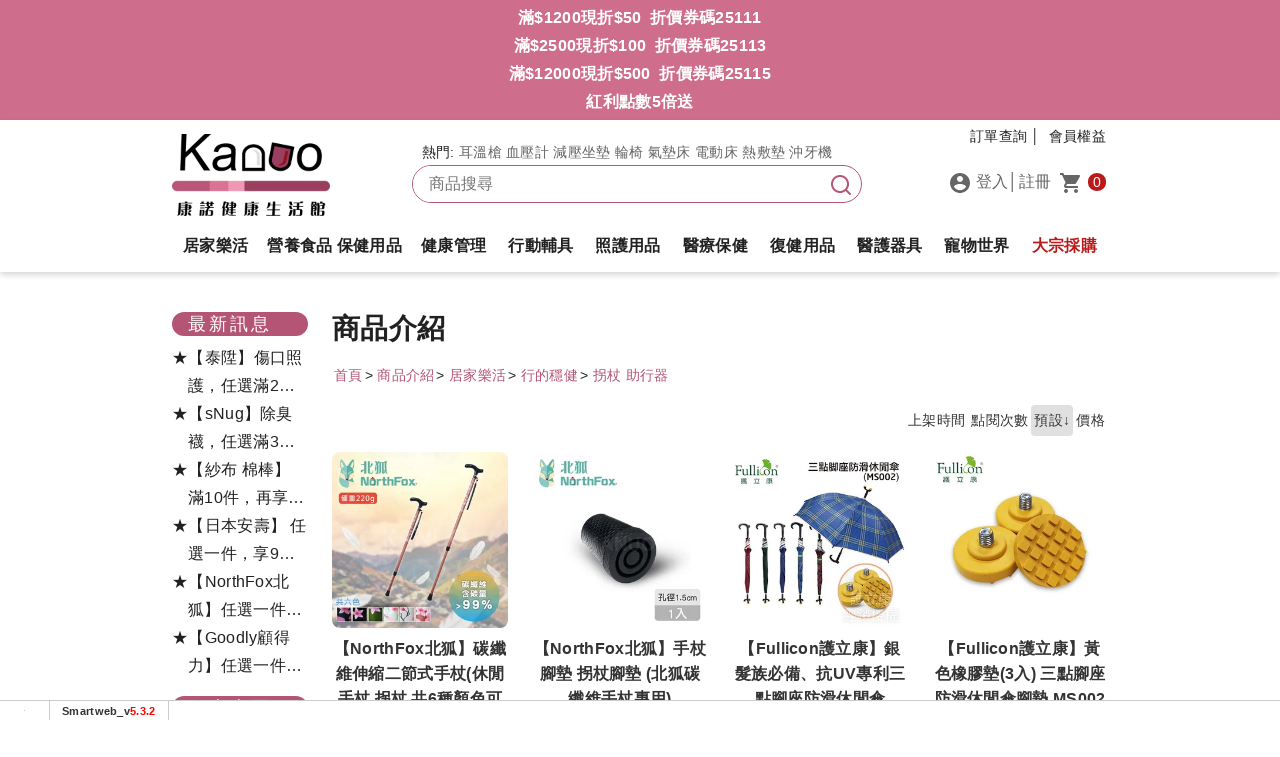

--- FILE ---
content_type: text/html; charset=UTF-8
request_url: https://www.connor888.com/index.php?module=product&mn=1&catid=20710
body_size: 21521
content:
<!DOCTYPE html>
<html lang="zh-TW">
<head>
  <base href="/template/c30/1213/zh-TW/" >
    <meta charset="utf-8">
    <meta http-equiv="X-UA-Compatible" content="IE=edge">
    <meta name="viewport" content="width=device-width, initial-scale=1, shrink-to-fit=no">
    <title>商品介紹::【康諾健康生活館】是台灣地區的醫療器材、醫療用品的專賣盤商，我們了解您的需求，絕對讓您買得安心。</title>
       <!-- bootstrap4 / default.htm -->
 <meta name="description" content="主要營業項目氣墊床、電動床、輪椅、歐姆龍、血壓計、耳溫槍、額溫槍、氧氣製造機、氧氣機、體脂計、助聽器、噴霧器、抽痰機、復健器材、遠紅外線、遠紅外線治療儀等醫療器材、醫療用品和保健食品為主.">
<meta name="keywords" content="耳溫槍,血壓計,減壓座墊,熱敷墊,氣墊床">
<!-- OpenGraph -->
<meta property="og:title" content="商品介紹::【康諾健康生活館】是台灣地區的醫療器材、醫療用品的專賣盤商，我們了解您的需求，絕對讓您買得安心。" >
<meta property="og:description" content="主要營業項目氣墊床、電動床、輪椅、歐姆龍、血壓計、耳溫槍、額溫槍、氧氣製造機、氧氣機、體脂計、助聽器、噴霧器、抽痰機、復健器材、遠紅外線、遠紅外線治療儀等醫療器材、醫療用品和保健食品為主." >
<script type="application/ld+json">
{
    "@context": "http://schema.org",
    "@type": "ItemList",
    "itemListElement": [
        {
            "@type": "ListItem",
            "position": 1,
            "url": "https://www.connor888.com/index.php?module=product&mn=1&f=content&tid=173388"
        },
        {
            "@type": "ListItem",
            "position": 2,
            "url": "https://www.connor888.com/index.php?module=product&mn=1&f=content&tid=172976"
        },
        {
            "@type": "ListItem",
            "position": 3,
            "url": "https://www.connor888.com/index.php?module=product&mn=1&f=content&tid=187101"
        },
        {
            "@type": "ListItem",
            "position": 4,
            "url": "https://www.connor888.com/index.php?module=product&mn=1&f=content&tid=207011"
        },
        {
            "@type": "ListItem",
            "position": 5,
            "url": "https://www.connor888.com/index.php?module=product&mn=1&f=content&tid=116667"
        },
        {
            "@type": "ListItem",
            "position": 6,
            "url": "https://www.connor888.com/index.php?module=product&mn=1&f=content&tid=186932"
        },
        {
            "@type": "ListItem",
            "position": 7,
            "url": "https://www.connor888.com/index.php?module=product&mn=1&f=content&tid=182909"
        },
        {
            "@type": "ListItem",
            "position": 8,
            "url": "https://www.connor888.com/index.php?module=product&mn=1&f=content&tid=117646"
        },
        {
            "@type": "ListItem",
            "position": 9,
            "url": "https://www.connor888.com/index.php?module=product&mn=1&f=content&tid=204675"
        },
        {
            "@type": "ListItem",
            "position": 10,
            "url": "https://www.connor888.com/index.php?module=product&mn=1&f=content&tid=194963"
        },
        {
            "@type": "ListItem",
            "position": 11,
            "url": "https://www.connor888.com/index.php?module=product&mn=1&f=content&tid=238254"
        },
        {
            "@type": "ListItem",
            "position": 12,
            "url": "https://www.connor888.com/index.php?module=product&mn=1&f=content&tid=167946"
        },
        {
            "@type": "ListItem",
            "position": 13,
            "url": "https://www.connor888.com/index.php?module=product&mn=1&f=content&tid=210991"
        },
        {
            "@type": "ListItem",
            "position": 14,
            "url": "https://www.connor888.com/index.php?module=product&mn=1&f=content&tid=185000"
        },
        {
            "@type": "ListItem",
            "position": 15,
            "url": "https://www.connor888.com/index.php?module=product&mn=1&f=content&tid=117060"
        },
        {
            "@type": "ListItem",
            "position": 16,
            "url": "https://www.connor888.com/index.php?module=product&mn=1&f=content&tid=209692"
        },
        {
            "@type": "ListItem",
            "position": 17,
            "url": "https://www.connor888.com/index.php?module=product&mn=1&f=content&tid=167900"
        },
        {
            "@type": "ListItem",
            "position": 18,
            "url": "https://www.connor888.com/index.php?module=product&mn=1&f=content&tid=167896"
        },
        {
            "@type": "ListItem",
            "position": 19,
            "url": "https://www.connor888.com/index.php?module=product&mn=1&f=content&tid=219201"
        },
        {
            "@type": "ListItem",
            "position": 20,
            "url": "https://www.connor888.com/index.php?module=product&mn=1&f=content&tid=176488"
        }
    ]
}
</script>
<link rel="dns-prefetch" href="https://www.google.com">
<link rel="dns-prefetch" href="https://use.fontawesome.com">
<link rel="dns-prefetch" href="https://fonts.googleapis.com">
<link rel="dns-prefetch" href="https://www.googleadservices.com">
<link rel="dns-prefetch" href="https://www.google-analytics.com">
<link rel="dns-prefetch" href="https://www.googletagmanager.com">
<link rel="dns-prefetch" href="https://analytics.google.com">
<link rel="dns-prefetch" href="https://stats.g.doubleclick.net">
<link rel="dns-prefetch" href="https://googleads.g.doubleclick.net">
<link rel="dns-prefetch" href="https://cdnjs.cloudflare.com">
<link rel="canonical" href="https://www.connor888.com/index.php?module=product&mn=1&catid=20710" ><meta name="csrf-token" content=""><!--[if IE]>
<script src="/script/html5shiv.js"></script>
<![endif]-->

 
 
<style>

.sm_collapse_content{display:none;}

</style>
<script src="https://accounts.google.com/gsi/client" async></script>

<script nonce='ceebf203e6b06247fe206eb60fd65a98'>
var dataLayer2 = [];
var WEBURL = "";
var smartweb_template_version = '737962aa';
var smartweb_id = "kanuo";
var smartweb_lang = {};
smartweb_lang.cart_updating = "購物車更新中...";

function loadCss(url){var link = document.createElement("link");link.type="text/css";link.rel="stylesheet";link.href=url;document.getElementsByTagName("head")[0].appendChild(link);}
</script>
<link rel="stylesheet" href="/template/common/v2/css/style_v4.min.css?v=09250528"><link rel="stylesheet" href="/template/common/v2/css/cart.css?v=08070528"><link rel="stylesheet" href="/template/common/v2/css/new-cart.css?v=2502140528"><link rel="stylesheet" href="/template/common/v2/css/product.css?v=01090528"><link rel="stylesheet" href="/pic/3820/mystyle.css?v=201903071458250528"><script src="/assets/javascript/vendor/jquery/dist/jquery.min.js?v=210512"></script><script src="/assets/javascript/eclib.min.js?v=0521"></script><!-- start of data model -->
<script nonce='ceebf203e6b06247fe206eb60fd65a98'>
var type = "PRODUCT_LIST";
var constants = {
"itemsList" : [{"id":173388,"product_tid":173388,"name":"【NorthFox北狐】碳纖維伸縮二節式手杖(休閒手杖 拐杖 共6種顏色可選)","price":1055,"discount":105.5,"category":" 拐杖  助行器","list":"PRD#20710: 拐杖  助行器","event_id":"ATC.25521.1819119178..173388.1769079853","list_id":"PRD#20710","list_name":" 拐杖  助行器"}, {"id":172976,"product_tid":172976,"name":"【NorthFox北狐】手杖腳墊  拐杖腳墊 (北狐碳纖維手杖專用)","price":60,"discount":6,"category":" 拐杖  助行器","list":"PRD#20710: 拐杖  助行器","event_id":"ATC.96568.1819119178..172976.1769079853","list_id":"PRD#20710","list_name":" 拐杖  助行器"}, {"id":187101,"product_tid":187101,"name":"【Fullicon護立康】銀髮族必備、抗UV專利三點腳座防滑休閒傘 MS002 (共5色)","price":850,"discount":151,"category":" 拐杖  助行器","list":"PRD#20710: 拐杖  助行器","event_id":"ATC.26979.1819119178..187101.1769079853","list_id":"PRD#20710","list_name":" 拐杖  助行器"}, {"id":207011,"product_tid":207011,"name":"【Fullicon護立康】黃色橡膠墊(3入) 三點腳座防滑休閒傘腳墊 MS002腳墊","price":100,"discount":10,"category":" 拐杖  助行器","list":"PRD#20710: 拐杖  助行器","event_id":"ATC.62488.1819119178..207011.1769079853","list_id":"PRD#20710","list_name":" 拐杖  助行器"}, {"id":116667,"product_tid":116667,"name":"(2190191)【光星NOVA】鋁製單手拐杖 玩美繽紛系列 2010AN (單支，共5色可選)，送專用腳墊x1","price":650,"discount":110,"category":" 拐杖  助行器","list":"PRD#20710: 拐杖  助行器","event_id":"ATC.59616.1819119178..116667.1769079853","list_id":"PRD#20710","list_name":" 拐杖  助行器"}, {"id":186932,"product_tid":186932,"name":"【Goodly顧得力】多功能鋁合金休閒傘(共3色可選)","price":1110,"discount":111,"category":" 拐杖  助行器","list":"PRD#20710: 拐杖  助行器","event_id":"ATC.31459.1819119178..186932.1769079853","list_id":"PRD#20710","list_name":" 拐杖  助行器"}, {"id":182909,"product_tid":182909,"name":"【光星NOVA】鋁製折疊拐杖 星光閃閃系列 3010AX (單支，共4色可選)，送專用腳墊x1","price":650,"discount":110,"category":" 拐杖  助行器","list":"PRD#20710: 拐杖  助行器","event_id":"ATC.10815.1819119178..182909.1769079853","list_id":"PRD#20710","list_name":" 拐杖  助行器"}, {"id":117646,"product_tid":117646,"name":"(2190178)【光星NOVA】鋁製折疊拐杖 玩美繽紛系列 3010AX (單支，共6色可選)，送專用腳墊x1","price":700,"discount":160,"category":" 拐杖  助行器","list":"PRD#20710: 拐杖  助行器","event_id":"ATC.49495.1819119178..117646.1769079853","list_id":"PRD#20710","list_name":" 拐杖  助行器"}, {"id":204675,"product_tid":204675,"name":"【光星NOVA】拐杖專用腳墊 (適用 3010AX、2010AN、2060系列拐杖)","price":60,"discount":15,"category":" 拐杖  助行器","list":"PRD#20710: 拐杖  助行器","event_id":"ATC.75871.1819119178..204675.1769079853","list_id":"PRD#20710","list_name":" 拐杖  助行器"}, {"id":194963,"product_tid":194963,"name":"【富士康】鋁合金時尚休閒不倒拐杖 FZK-2201 原木紋握把 古銅色杖身","price":1080,"discount":481,"category":" 拐杖  助行器","list":"PRD#20710: 拐杖  助行器","event_id":"ATC.71242.1819119178..194963.1769079853","list_id":"PRD#20710","list_name":" 拐杖  助行器"}, {"id":238254,"product_tid":238254,"name":"【富士康】時尚小四腳拐杖 FZK-2034","price":900,"discount":200,"category":" 拐杖  助行器","list":"PRD#20710: 拐杖  助行器","event_id":"ATC.22601.1819119178..238254.1769079853","list_id":"PRD#20710","list_name":" 拐杖  助行器"}, {"id":167946,"product_tid":167946,"name":"【富士康】鋁合金時尚休閒不倒拐杖FZK-2201 專用腳墊","price":450,"discount":70,"category":" 拐杖  助行器","list":"PRD#20710: 拐杖  助行器","event_id":"ATC.71968.1819119178..167946.1769079853","list_id":"PRD#20710","list_name":" 拐杖  助行器"}, {"id":210991,"product_tid":210991,"name":"【康揚】輕便拐 專用橡膠腳墊 (適用康揚輕便拐)","price":60,"discount":6,"category":" 拐杖  助行器","list":"PRD#20710: 拐杖  助行器","event_id":"ATC.59557.1819119178..210991.1769079853","list_id":"PRD#20710","list_name":" 拐杖  助行器"}, {"id":185000,"product_tid":185000,"name":"【光星NOVA】經典調整手杖 拐杖 2060 (古銅色)","price":350,"discount":35,"category":" 拐杖  助行器","list":"PRD#20710: 拐杖  助行器","event_id":"ATC.79157.1819119178..185000.1769079853","list_id":"PRD#20710","list_name":" 拐杖  助行器"}, {"id":117060,"product_tid":117060,"name":"(2190012)【光星NOVA】鋁合金 折疊拐杖 (3011AB)","price":450,"discount":45,"category":" 拐杖  助行器","list":"PRD#20710: 拐杖  助行器","event_id":"ATC.26973.1819119178..117060.1769079853","list_id":"PRD#20710","list_name":" 拐杖  助行器"}, {"id":209692,"product_tid":209692,"name":"【富士康】鋁合金摺疊拐FZK-2251 折疊拐杖 富士康醫療用手杖(未滅菌)","price":1000,"discount":402,"category":" 拐杖  助行器","list":"PRD#20710: 拐杖  助行器","event_id":"ATC.69214.1819119178..209692.1769079853","list_id":"PRD#20710","list_name":" 拐杖  助行器"}, {"id":167900,"product_tid":167900,"name":"【康揚】鋁製折疊拐杖 輕便拐","price":750,"discount":151,"category":" 拐杖  助行器","list":"PRD#20710: 拐杖  助行器","event_id":"ATC.18456.1819119178..167900.1769079853","list_id":"PRD#20710","list_name":" 拐杖  助行器"}, {"id":167896,"product_tid":167896,"name":"【康揚】鋁製折疊拐杖 舒適拐","price":950,"discount":221,"category":" 拐杖  助行器","list":"PRD#20710: 拐杖  助行器","event_id":"ATC.20632.1819119178..167896.1769079853","list_id":"PRD#20710","list_name":" 拐杖  助行器"}, {"id":219201,"product_tid":219201,"name":"【HoHoCane 好好杖】實木握把避震站立式拐杖 站立式手杖 (有避震器) 拐杖","price":1800,"discount":550,"category":" 拐杖  助行器","list":"PRD#20710: 拐杖  助行器","event_id":"ATC.63767.1819119178..219201.1769079853","list_id":"PRD#20710","list_name":" 拐杖  助行器"}, {"id":176488,"product_tid":176488,"name":"【富士康】小四腳拐杖 色彩繽紛系列 FZK-2037 古銅色","price":700,"discount":270,"category":" 拐杖  助行器","list":"PRD#20710: 拐杖  助行器","event_id":"ATC.75515.1819119178..176488.1769079853","list_id":"PRD#20710","list_name":" 拐杖  助行器"}],

};
var ec_title = "PRD#20710: 拐杖  助行器";
var ec_enhanced = "Y";
window.page = new ec.Page(type, constants , 'Y', 'PRD#20710: 拐杖  助行器', '','0');
</script>
<!-- end of data model -->
<link rel="icon" href="https://www.connor888.com/pic/3820/favicon.ico?202601221832" type="image/x-icon">
<meta name="google-site-verification" content="DFUsQyw2KArhHHs0YoBfLaVfqVOb91aQCUH6HdY-OrI">
<meta name="verify-v1" content="DFUsQyw2KArhHHs0YoBfLaVfqVOb91aQCUH6HdY-OrI">

<meta name="msvalidate.01" content="71093F00CC71BDA83C96E250E477FE80">

<!-- Facebook Pixel Code -->
<script nonce='ceebf203e6b06247fe206eb60fd65a98'>
!function(f,b,e,v,n,t,s){if(f.fbq)return;n=f.fbq=function(){n.callMethod?
n.callMethod.apply(n,arguments):n.queue.push(arguments)};if(!f._fbq)f._fbq=n;
n.push=n;n.loaded=!0;n.version='2.0';n.queue=[];t=b.createElement(e);t.async=!0;
t.src=v;s=b.getElementsByTagName(e)[0];s.parentNode.insertBefore(t,s)}(window,
document,'script','//connect.facebook.net/en_US/fbevents.js');

fbq('set', 'autoConfig', true, '1553849741572053');
fbq('init', '1553849741572053');
fbq('track', 'PageView');
</script>
<!-- End Facebook Pixel Code -->

<!-- GA Code -->
<script nonce='ceebf203e6b06247fe206eb60fd65a98'>
var _smartweb = {};

_smartweb.ua = "UA-16012322-33";
_smartweb.ua2 = "G-HG5WP7M3KS";
_smartweb.smvid = "";
_smartweb.piwikid = "0";
_smartweb.fbad = "";
_smartweb.account = "kanuo";
_smartweb.email = "";
_smartweb.checkEE = "Y";
_smartweb.route = "product/1/default/catid/20710";
_smartweb.checkEventTrack = "Y";
_smartweb.maxT = "";
_smartweb.minT = "";
_smartweb.avgT = "";
_smartweb.county = "";
_smartweb.checkFacebookGTM = "Y";
_smartweb.checkAR = "N";
_smartweb.GOptimize = "";
_smartweb.clientID = "";
_smartweb.cartStatus = "";
_smartweb.breadcrumb = "首頁 | 商品介紹 | 居家樂活 | 行的穩健 |  拐杖  助行器";
_smartweb.gads = ("" == "") ? false : "";
_smartweb.gAdsCallPage = false;
_smartweb.gAdsEEPage = false;
_smartweb.orderID = false;
</script>
<!-- End GA Code -->

<!-- Google Tag Manager -->
<script  id="gtmScript" data-nonce="ceebf203e6b06247fe206eb60fd65a98"  nonce='ceebf203e6b06247fe206eb60fd65a98'>

(function(w,d,s,l,i){w[l]=w[l]||[];w[l].push({'gtm.start':
new Date().getTime(),event:'gtm.js'});var f=d.getElementsByTagName(s)[0],
j=d.createElement(s),dl=l!='dataLayer'?'&l='+l:'';j.async=true;j.src=
'https://www.googletagmanager.com/gtm.js?id='+i+dl;var n=d.querySelector('[nonce]');n&&j.setAttribute('nonce',n.nonce||n.getAttribute('nonce')); f.parentNode.insertBefore(j,f);
})(window,document,'script','dataLayer2','GTM-KXWFZ3');

</script>
<!-- End Google Tag Manager --><script nonce='ceebf203e6b06247fe206eb60fd65a98'>
_smartweb.hotjar = "1139169";
</script>

  
 <!-- 不可刪除-維持註解 <link href="css/bootstrap.css" rel="stylesheet"> -->
 <link href="/template/c30/1213/css/layout-seo.min.css?20250908170618" rel="stylesheet" type="text/css">

<!-- 有新版購物流程#mobile-float產品列表中出現 -->
<style>
@media (max-width: 767px) {
    #mobile-float { display:block!important; 
    }
    #feature-icon {
    display: none;
  }
  }
  </style>
  

</head>
  <body>
<!-- Google Tag Manager -->
<noscript><iframe src="https://www.googletagmanager.com/ns.html?id=GTM-KXWFZ3"
height="0" width="0" style="display:none;visibility:hidden"></iframe></noscript>
<!-- End Google Tag Manager -->

 <div id="top"></div>

  <!--  最新消息  -->
  <div id="header-top-news" class="header-news">
    <div class="container">
      <!-- 簡介字串33///start -->
      <p style="text-align: center;"><a href="/index.php?module=intro&amp;mn=7&amp;id=15361">滿$1200現折$50  折價券碼25111</a><br><a href="/index.php?module=intro&amp;mn=7&amp;id=15361">滿$2500現折$100  折價券碼25113</a><br><a href="/index.php?module=intro&amp;mn=7&amp;id=15361">滿$12000現折$500  折價券碼25115</a><br><strong><a href="/index.php?module=intro&amp;mn=7&amp;id=15361">紅利點數5倍送</a><br></strong></p>
      <!-- 簡介字串33//end -->
    </div>

  </div>
  <!--  最新消息end  -->
<header class="header">
  <div class="container">
    <div class="row">
      <div class="col-lg-2 d-none d-lg-block">
        <div class="logo">
          <h1><a href="/"><img src="images/logo.png" class="mx-auto img-fluid" alt="康諾實業有限公司" width="237"
                height="123"></a></h1>
        </div>
      </div>
      <div class=" header-top col-lg-10">
                <form action="/index.php" method="GET">
          <div class="search-keyword">
            <!-- 簡介字串30///start -->
            <p>熱門: <a href="/index.php?module=product&amp;mn=1&amp;catid=20669">耳溫槍</a> <a href="/index.php?module=intro&amp;mn=6&amp;id=16890">血壓計</a> <a href="/index.php?module=intro&amp;mn=6&amp;id=17661">減壓坐墊</a> <a href="/index.php?module=intro&amp;mn=6&amp;id=15374">輪椅</a> <a href="/index.php?module=intro&amp;mn=6&amp;id=15363">氣墊床</a> <a href="/index.php?module=intro&amp;mn=6&amp;id=17657">電動床</a> <a href="/index.php?module=intro&amp;mn=6&amp;id=17658">熱敷墊</a> <a href="/index.php?module=intro&amp;mn=6&amp;id=17659">沖牙機</a></p>
            <!-- 簡介字串30//end -->
          </div>
          <div class="search">
            <input type="hidden" name="module" value="product"><input type="hidden" name="mn" value="1"><input type="hidden" name="f" value="search">
            <input id="kanuo-search-product-d"  name="k" type="text" class="search_textfield" placeholder="商品搜尋" value="">
            <button type="submit" class="search_bt" data-mbutton="d-top-search"  aria-label="搜尋">
              <svg class="icon icon-f-search">
                <use xlink:href="svg/icon-svg.svg#icon-f-search"></use>
              </svg>
            </button>
          </div>
        </form>
        
        <div id="topnav" class="d-none d-lg-block">
          <ul class="topnav-top">
            <li><a href="/index.php?module=member&f=shopping_list">訂單查詢 │ </a></li>
            <li><a href="/index.php?module=intro&mn=7&id=15361">會員權益</a></li>
          </ul>
          <ul>
            <li class="login">              <a href="/index.php?module=member" data-mbutton="d-top-login">
                <svg class="icon icon-account-circle">
                  <use xlink:href="svg/icon-svg.svg#icon-account-circle"></use>
                </svg>
                登入</a>
              │ <a href="/index.php?module=member&f=join" data-mbutton="d-top-regsiter">註冊</a></li>
            <li id="shopping-cart" class="index_shopping"><a href="/index.php?module=product&mn=1&f=cartlist" data-mbutton="d-top-cart">
                <svg class="icon icon-shopping-cart">
                  <use xlink:href="svg/icon-svg.svg#icon-shopping-cart"></use>
                </svg>
                <span id="cart_number">0</span></a>
              <div id="small_cart_list" style="display:none">購物車資料讀取中...</div>
            </li>
          </ul>
        </div>
      </div>
    </div>
  </div>
  <!-- 選單列 -->

  <nav id="navbar" class="navbar navbar-expand-lg navbar-light">
    <div class="container">
      <div class="navbar-header">
        <button id="sidebarCollapse" class="navbar-toggler" type="button" data-toggle="collapse"
          data-target="#navbar-sidebar" aria-controls="navbar-sidebar" aria-expanded="false"
          aria-label="Toggle navigation">
          <span class="navbar-toggler-icon"></span>
        </button>
        <!-- mobile logo -->
        <div class="mobile-logo d-block d-lg-none">
          <a href="/"><img src="images/logo-mobile.png" class="mx-auto img-fluid" alt="康諾實業有限公司" width="262"
              height="62"></a>
        </div>
        <!-- mobile-topnav -->
        <div class="mobile-topnav">
          <button type="button" data-target="#myModal" data-toggle="modal" data-mbutton="m-top-search" aria-label="搜尋">
            <svg class="icon icon-f-search">
              <use xlink:href="svg/icon-svg.svg#icon-f-search"></use>
            </svg>
          </button>
          <!-- <button type="button" data-target="#myModal2" data-toggle="modal" data-mbutton="m-top-share"><i
                class="icon-share"></i></button> -->
          <!-- <div class="header-phone"><a href="tel:0907319977" data-mbutton="m-top-phone">
                  <svg class="icon icon-phone"><use xlink:href="svg/icon-svg.svg#icon-phone"></use></svg>訂購:0907319977</div> -->
        </div>
        <div class="collapse navbar-collapse " id="navbar-sidebar">
          <!-- close btn -->
          <div id="dismiss">
            <svg class="icon icon-chevron-left">
              <use xlink:href="svg/icon-svg.svg#icon-chevron-left"></use>
            </svg>
          </div>
          <div class="navigation-drawer-header d-block d-lg-none">
                        <a href="/index.php?module=member" data-mbutton="d-top-login"><svg class="icon icon-account-circle">
                <use xlink:href="svg/icon-svg.svg#icon-account-circle"></use>
              </svg> 會員登入</a>
            / <a href="/index.php?module=member&f=join" data-mbutton="d-top-regsiter">註冊</a>          </div>
          <!-- <div class="d-block d-lg-none">
            <form action="/index.php" method="GET" class="mb-2">
              <div class="search">
                <input type="hidden" name="module" value="product"><input type="hidden" name="mn" value="1"><input type="hidden" name="f" value="search">
                <input id="kanuo-search-product-d" name="k" type="text" class="search_textfield" value=""
                placeholder="產品搜尋" >
              <button type="submit" class="search_bt" id="button" aria-label="搜尋">
                <svg class="icon icon-f-search"><use xlink:href="svg/icon-svg.svg#icon-f-search"></use></svg>
              </button>
              </div>
            </form>
          </div> -->


          <ul class="navbar-nav">

            <!-- 目錄 -->
                        <li class="nav-item dropdown"> <a href="/index.php?module=product&mn=1&catid=20517"
                class="nav-link dropdown-toggle" role="button" data-toggle="dropdown" aria-haspopup="true"
                aria-expanded="false">居家樂活</a>
              <div class="dropdown-menu mainNav-open" role="menu" >
                <div class="mainNav-open-flex">
                  <div class="mainNav-open-flex-menu">
                                                                <ul>
                            <li class="fist_title"><a
                  href="/index.php?module=product&mn=1&catid=20526">吃的自如</a>
              </li>
                                                                    <li><a
                href="/index.php?module=product&mn=1&catid=20724">杯子 水壺架</a>
            </li>
                                                                  <li><a
                href="/index.php?module=product&mn=1&catid=22740">冰酒棒</a>
            </li>
                                                                  <li><a
                href="/index.php?module=product&mn=1&catid=24851">萬用圍兜</a>
            </li>
                                                                              </ul>
            <ul>
                            <li class="fist_title"><a
                  href="/index.php?module=product&mn=1&catid=20527">住的元氣</a>
              </li>
                                                                    <li><a
                href="/index.php?module=product&mn=1&catid=20713">寢具用品</a>
            </li>
                                                                  <li><a
                href="/index.php?module=product&mn=1&catid=20714">減壓商品 坐墊 背墊 其他</a>
            </li>
                                                                  <li><a
                href="/index.php?module=product&mn=1&catid=20715">便桶椅  馬桶椅</a>
            </li>
                                                                  <li><a
                href="/index.php?module=product&mn=1&catid=20716">洗澡椅  洗澡床</a>
            </li>
                                                                  <li><a
                href="/index.php?module=product&mn=1&catid=20717">衛浴用品</a>
            </li>
                                                                  <li><a
                href="/index.php?module=product&mn=1&catid=20720">安全扶手系列</a>
            </li>
                                                                  <li><a
                href="/index.php?module=product&mn=1&catid=28494">【舒樂活4Health】系列</a>
            </li>
                                                                              </ul>
            <ul>
                            <li class="fist_title"><a
                  href="/index.php?module=product&mn=1&catid=20528">行的穩健</a>
              </li>
                                                                    <li><a
                href="/index.php?module=product&mn=1&catid=20710">拐杖  助行器</a>
            </li>
                                                                  <li><a
                href="/index.php?module=product&mn=1&catid=20711">購物車  助行車</a>
            </li>
                                                                              </ul>
            <ul>
                            <li class="fist_title"><a
                  href="/index.php?module=product&mn=1&catid=20529">視聽清楚</a>
              </li>
                                                                    <li><a
                href="/index.php?module=product&mn=1&catid=20709">放大鏡</a>
            </li>
                                                                  <li><a
                href="/index.php?module=product&mn=1&catid=20707">助聽器 集音器 聽力輔助</a>
            </li>
                                                                  <li><a
                href="/index.php?module=product&mn=1&catid=20708">超舒適耳機</a>
            </li>
                                                                  <li><a
                href="/index.php?module=product&mn=1&catid=25482">護眼LED燈</a>
            </li>
                                                                              </ul>
            <ul>
                            <li class="fist_title"><a
                  href="/index.php?module=product&mn=1&catid=20531">生活百貨</a>
              </li>
                                                                    <li><a
                href="/index.php?module=product&mn=1&catid=20695">藥盒 藥缽 切藥器</a>
            </li>
                                                                  <li><a
                href="/index.php?module=product&mn=1&catid=20697">急救箱</a>
            </li>
                                                                  <li><a
                href="/index.php?module=product&mn=1&catid=20700">免洗褲</a>
            </li>
                                                                  <li><a
                href="/index.php?module=product&mn=1&catid=20701">計步器  心率錶</a>
            </li>
                                                                  <li><a
                href="/index.php?module=product&mn=1&catid=20997">料理秤 行李秤</a>
            </li>
                                                                  <li><a
                href="/index.php?module=product&mn=1&catid=21076">樂齡生活用品</a>
            </li>
                                                                  <li><a
                href="/index.php?module=product&mn=1&catid=28522">防割手套</a>
            </li>
                                                                  <li><a
                href="/index.php?module=product&mn=1&catid=28552">【sNug除臭襪】</a>
            </li>
                                                                  <li><a
                href="/index.php?module=product&mn=1&catid=30685">婦女 嬰幼兒用品</a>
            </li>
                                                                              </ul>
            <ul>
                            <li class="fist_title"><a
                  href="/index.php?module=product&mn=1&catid=20530">保養清潔用品</a>
              </li>
                                                                    <li><a
                href="/index.php?module=product&mn=1&catid=20702">護甲修容</a>
            </li>
                                                                  <li><a
                href="/index.php?module=product&mn=1&catid=20703">沖牙機 漱口水 口腔清潔</a>
            </li>
                                                                  <li><a
                href="/index.php?module=product&mn=1&catid=20704">清潔保養 洗面乳</a>
            </li>
                                                                  <li><a
                href="/index.php?module=product&mn=1&catid=20705">沐浴清潔</a>
            </li>
                                                                  <li><a
                href="/index.php?module=product&mn=1&catid=32426">身體精油</a>
            </li>
                                                                  <li><a
                href="/index.php?module=product&mn=1&catid=32692">乳液 乳霜</a>
            </li>
                                                                              </ul>
            <ul>
                            <li class="fist_title"><a
                  href="/index.php?module=product&mn=1&catid=22619">美妝 髮品 香水</a>
              </li>
                                                                    <li><a
                href="/index.php?module=product&mn=1&catid=32655">體香劑 止汗劑</a>
            </li>
                                                                  <li><a
                href="/index.php?module=product&mn=1&catid=32665">Dr. Lai 專業護膚保養</a>
            </li>
                                                                              </ul>
            <ul>
                            <li class="fist_title"><a
                  href="/index.php?module=product&mn=1&catid=22624">戶外用品</a>
              </li>
                                                                    <li><a
                href="/index.php?module=product&mn=1&catid=22625">戶外休閒用品</a>
            </li>
                                                                              </ul>
            <ul>
                            <li class="fist_title"><a
                  href="/index.php?module=product&mn=1&catid=23673">日本神戶薰壽堂</a>
              </li>
                                                                    <li><a
                href="/index.php?module=product&mn=1&catid=23674">花系列線香</a>
            </li>
                                                                  <li><a
                href="/index.php?module=product&mn=1&catid=25263">ECO寶系列線香</a>
            </li>
                                                                  <li><a
                href="/index.php?module=product&mn=1&catid=25943">健康系列</a>
            </li>
                                                                  <li><a
                href="/index.php?module=product&mn=1&catid=25942">線香禮盒組</a>
            </li>
                                                                  <li><a
                href="/index.php?module=product&mn=1&catid=23676">香雲 環香</a>
            </li>
                                                                  <li><a
                href="/index.php?module=product&mn=1&catid=23677">香皿 香立</a>
            </li>
                                                                              </ul>
            <ul>
                            <li class="fist_title"><a
                  href="/index.php?module=product&mn=1&catid=27402">USTINI 我挺你健康鞋</a>
              </li>
                                                                    <li><a
                href="/index.php?module=product&mn=1&catid=33099">極地鞋系列</a>
            </li>
                                                                  <li><a
                href="/index.php?module=product&mn=1&catid=31623">2Way任我調涼鞋拖鞋</a>
            </li>
                                                                  <li><a
                href="/index.php?module=product&mn=1&catid=32870">Z Way任我穿涼鞋拖鞋</a>
            </li>
                                                                  <li><a
                href="/index.php?module=product&mn=1&catid=33343">瞬好穿綿綿鞋</a>
            </li>
                                                                  <li><a
                href="/index.php?module=product&mn=1&catid=31750">輕穩鬆糕鞋</a>
            </li>
                                                                  <li><a
                href="/index.php?module=product&mn=1&catid=32102">蹦蹦接地鞋</a>
            </li>
                                                                  <li><a
                href="/index.php?module=product&mn=1&catid=32900">漂浮走走鞋</a>
            </li>
                                                                  <li><a
                href="/index.php?module=product&mn=1&catid=32893">蹦蹦跳接地氣童鞋</a>
            </li>
                                                                  <li><a
                href="/index.php?module=product&mn=1&catid=30091">襪子</a>
            </li>
                                      </ul>
        </div>
                      </div>
    </div>
    </li>
                <li class="nav-item dropdown"> <a href="/index.php?module=product&mn=1&catid=20518"
                class="nav-link dropdown-toggle" role="button" data-toggle="dropdown" aria-haspopup="true"
                aria-expanded="false">營養食品 保健用品</a>
              <div class="dropdown-menu mainNav-open" role="menu"                 >
                <div class="mainNav-open-flex">
                  <div class="mainNav-open-flex-menu">
                                                                <ul>
                            <li class="fist_title"><a
                  href="/index.php?module=product&mn=1&catid=20532">保健食品</a>
              </li>
                                                                    <li><a
                href="/index.php?module=product&mn=1&catid=20690">維他命 潤喉錠</a>
            </li>
                                                                  <li><a
                href="/index.php?module=product&mn=1&catid=20691">愛護靈魂之窗</a>
            </li>
                                                                  <li><a
                href="/index.php?module=product&mn=1&catid=20693">美肌美顏氣色好</a>
            </li>
                                                                  <li><a
                href="/index.php?module=product&mn=1&catid=21057">靈活好輕鬆</a>
            </li>
                                                                  <li><a
                href="/index.php?module=product&mn=1&catid=25952">養生食品</a>
            </li>
                                                                              </ul>
            <ul>
                            <li class="fist_title"><a
                  href="/index.php?module=product&mn=1&catid=20533">營養補充品</a>
              </li>
                                                                    <li><a
                href="/index.php?module=product&mn=1&catid=20688">沖泡飲品</a>
            </li>
                                                                  <li><a
                href="/index.php?module=product&mn=1&catid=20689">即飲灌罐</a>
            </li>
                                                                              </ul>
            <ul>
                            <li class="fist_title"><a
                  href="/index.php?module=product&mn=1&catid=22630">保健用品</a>
              </li>
                                                                    <li><a
                href="/index.php?module=product&mn=1&catid=22634">身體保健</a>
            </li>
                                                                  <li><a
                href="/index.php?module=product&mn=1&catid=22633">肌膚保養</a>
            </li>
                                                                              </ul>
            <ul>
                            <li class="fist_title"><a
                  href="/index.php?module=product&mn=1&catid=22239">乙類成藥</a>
              </li>
                                                                    <li><a
                href="/index.php?module=product&mn=1&catid=22240">75%酒精</a>
            </li>
                                                                  <li><a
                href="/index.php?module=product&mn=1&catid=29017">乙類成藥</a>
            </li>
                                      </ul>
        </div>
                      </div>
    </div>
    </li>
                <li class="nav-item dropdown"> <a href="/index.php?module=product&mn=1&catid=20519"
                class="nav-link dropdown-toggle" role="button" data-toggle="dropdown" aria-haspopup="true"
                aria-expanded="false">健康管理</a>
              <div class="dropdown-menu mainNav-open" role="menu"                 >
                <div class="mainNav-open-flex">
                  <div class="mainNav-open-flex-menu">
                                                                <ul>
                            <li class="fist_title"><a
                  href="/index.php?module=product&mn=1&catid=20534">血壓計</a>
              </li>
                                                                    <li><a
                href="/index.php?module=product&mn=1&catid=20684">隧道式血壓計</a>
            </li>
                                                                  <li><a
                href="/index.php?module=product&mn=1&catid=20685">手臂式血壓計</a>
            </li>
                                                                  <li><a
                href="/index.php?module=product&mn=1&catid=20686">手腕式血壓計</a>
            </li>
                                                                              </ul>
            <ul>
                            <li class="fist_title"><a
                  href="/index.php?module=product&mn=1&catid=20535">身高體重</a>
              </li>
                                                                    <li><a
                href="/index.php?module=product&mn=1&catid=20676">體重計</a>
            </li>
                                                                  <li><a
                href="/index.php?module=product&mn=1&catid=20677">日本OMRON體脂計</a>
            </li>
                                                                  <li><a
                href="/index.php?module=product&mn=1&catid=20678">日本TANITA體脂計</a>
            </li>
                                                                  <li><a
                href="/index.php?module=product&mn=1&catid=21055">歐瑟若、德國博依體脂計</a>
            </li>
                                                                  <li><a
                href="/index.php?module=product&mn=1&catid=20682">計步器  心率錶</a>
            </li>
                                                                  <li><a
                href="/index.php?module=product&mn=1&catid=20680">身高體重計</a>
            </li>
                                                                  <li><a
                href="/index.php?module=product&mn=1&catid=20681">嬰兒身長計  嬰兒體重計</a>
            </li>
                                                                              </ul>
            <ul>
                            <li class="fist_title"><a
                  href="/index.php?module=product&mn=1&catid=20536">血糖管理</a>
              </li>
                                                                    <li><a
                href="/index.php?module=product&mn=1&catid=20673">血糖機</a>
            </li>
                                                                  <li><a
                href="/index.php?module=product&mn=1&catid=20674">血糖試紙</a>
            </li>
                                                                  <li><a
                href="/index.php?module=product&mn=1&catid=20675">採血針 酒精棉片</a>
            </li>
                                                                              </ul>
            <ul>
                            <li class="fist_title"><a
                  href="/index.php?module=product&mn=1&catid=22627">紓壓安眠</a>
              </li>
                                                                    <li><a
                href="/index.php?module=product&mn=1&catid=22629">紓壓睡眠商品</a>
            </li>
                                                                              </ul>
            <ul>
                            <li class="fist_title"><a
                  href="/index.php?module=product&mn=1&catid=20538">按摩系列 足浴機</a>
              </li>
                                                                    <li><a
                href="/index.php?module=product&mn=1&catid=20666">按摩器</a>
            </li>
                                                                  <li><a
                href="/index.php?module=product&mn=1&catid=20667">足浴機</a>
            </li>
                                                                              </ul>
            <ul>
                            <li class="fist_title"><a
                  href="/index.php?module=product&mn=1&catid=20539">疾病防護</a>
              </li>
                                                                    <li><a
                href="/index.php?module=product&mn=1&catid=20663">手指消毒器</a>
            </li>
                                                                  <li><a
                href="/index.php?module=product&mn=1&catid=20664">口罩</a>
            </li>
                                                                  <li><a
                href="/index.php?module=product&mn=1&catid=21608">身體  環境清潔消毒</a>
            </li>
                                      </ul>
        </div>
                      </div>
    </div>
    </li>
                <li class="nav-item dropdown"> <a href="/index.php?module=product&mn=1&catid=20520"
                class="nav-link dropdown-toggle" role="button" data-toggle="dropdown" aria-haspopup="true"
                aria-expanded="false">行動輔具</a>
              <div class="dropdown-menu mainNav-open" role="menu"                 >
                <div class="mainNav-open-flex">
                  <div class="mainNav-open-flex-menu">
                                                                <ul>
                            <li class="fist_title"><a
                  href="/index.php?module=product&mn=1&catid=20540">輪椅</a>
              </li>
                                                                    <li><a
                href="/index.php?module=product&mn=1&catid=20658">基本外出型輪椅</a>
            </li>
                                                                  <li><a
                href="/index.php?module=product&mn=1&catid=20659">移位型輪椅</a>
            </li>
                                                                  <li><a
                href="/index.php?module=product&mn=1&catid=20660">仰躺傾倒型輪椅</a>
            </li>
                                                                  <li><a
                href="/index.php?module=product&mn=1&catid=20661">高活動型輪椅</a>
            </li>
                                                                  <li><a
                href="/index.php?module=product&mn=1&catid=20662">輪椅配件</a>
            </li>
                                                                              </ul>
            <ul>
                            <li class="fist_title"><a
                  href="/index.php?module=product&mn=1&catid=20541">行走輔助</a>
              </li>
                                                                    <li><a
                href="/index.php?module=product&mn=1&catid=20656">拐杖 助行器</a>
            </li>
                                                                  <li><a
                href="/index.php?module=product&mn=1&catid=20657">購物車  助行車</a>
            </li>
                                                                              </ul>
            <ul>
                            <li class="fist_title"><a
                  href="/index.php?module=product&mn=1&catid=20544">搬運救護</a>
              </li>
                                                                    <li><a
                href="/index.php?module=product&mn=1&catid=20727">輕鬆移位</a>
            </li>
                                                                  <li><a
                href="/index.php?module=product&mn=1&catid=20649">擔架</a>
            </li>
                                                                  <li><a
                href="/index.php?module=product&mn=1&catid=20650">爬梯機</a>
            </li>
                                                                  <li><a
                href="/index.php?module=product&mn=1&catid=20651">救護逃生</a>
            </li>
                                                                              </ul>
            <ul>
                            <li class="fist_title"><a
                  href="/index.php?module=product&mn=1&catid=21001">無障礙空間</a>
              </li>
                                                                    <li><a
                href="/index.php?module=product&mn=1&catid=21002">銀髮族走入式開門浴缸</a>
            </li>
                                                                  <li><a
                href="/index.php?module=product&mn=1&catid=21004">高低落差改善設計</a>
            </li>
                                                                  <li><a
                href="/index.php?module=product&mn=1&catid=21005">安全扶手系列</a>
            </li>
                                      </ul>
        </div>
                      </div>
    </div>
    </li>
                <li class="nav-item dropdown"> <a href="/index.php?module=product&mn=1&catid=20521"
                class="nav-link dropdown-toggle" role="button" data-toggle="dropdown" aria-haspopup="true"
                aria-expanded="false">照護用品</a>
              <div class="dropdown-menu mainNav-open" role="menu"                 >
                <div class="mainNav-open-flex">
                  <div class="mainNav-open-flex-menu">
                                                                <ul>
                            <li class="fist_title"><a
                  href="/index.php?module=product&mn=1&catid=20545">電動床 護理床</a>
              </li>
                                                                    <li><a
                href="/index.php?module=product&mn=1&catid=20638">一馬達電動床</a>
            </li>
                                                                  <li><a
                href="/index.php?module=product&mn=1&catid=20639">二馬達電動床</a>
            </li>
                                                                  <li><a
                href="/index.php?module=product&mn=1&catid=20640">三馬達電動床</a>
            </li>
                                                                  <li><a
                href="/index.php?module=product&mn=1&catid=20642">手搖床</a>
            </li>
                                                                  <li><a
                href="/index.php?module=product&mn=1&catid=20643">兒童病床 嬰兒床 黃膽燈</a>
            </li>
                                                                  <li><a
                href="/index.php?module=product&mn=1&catid=20644">床墊  陪伴椅</a>
            </li>
                                                                  <li><a
                href="/index.php?module=product&mn=1&catid=20645">床上桌 餐桌 床頭櫃</a>
            </li>
                                                                  <li><a
                href="/index.php?module=product&mn=1&catid=20647">床包 防漏中單 照護褲</a>
            </li>
                                                                  <li><a
                href="/index.php?module=product&mn=1&catid=20648">輕鬆移位 保潔墊</a>
            </li>
                                                                  <li><a
                href="/index.php?module=product&mn=1&catid=21008">斜躺椅 翻身擺位 攣縮輔具</a>
            </li>
                                                                  <li><a
                href="/index.php?module=product&mn=1&catid=21009">洗頭槽 圍兜 尿壺 便盆</a>
            </li>
                                                                              </ul>
            <ul>
                            <li class="fist_title"><a
                  href="/index.php?module=product&mn=1&catid=20546">褥瘡減壓</a>
              </li>
                                                                    <li><a
                href="/index.php?module=product&mn=1&catid=20635">氣墊床</a>
            </li>
                                                                  <li><a
                href="/index.php?module=product&mn=1&catid=20636">氣墊座 輪椅座墊</a>
            </li>
                                                                  <li><a
                href="/index.php?module=product&mn=1&catid=20637">減壓商品 坐墊 背墊 其他</a>
            </li>
                                                                              </ul>
            <ul>
                            <li class="fist_title"><a
                  href="/index.php?module=product&mn=1&catid=20547">浴室</a>
              </li>
                                                                    <li><a
                href="/index.php?module=product&mn=1&catid=20629">便桶椅  馬桶椅</a>
            </li>
                                                                  <li><a
                href="/index.php?module=product&mn=1&catid=20630">洗澡椅  洗澡床</a>
            </li>
                                                                  <li><a
                href="/index.php?module=product&mn=1&catid=20631">馬桶增高器</a>
            </li>
                                                                  <li><a
                href="/index.php?module=product&mn=1&catid=20632">入浴輔助用品</a>
            </li>
                                                                  <li><a
                href="/index.php?module=product&mn=1&catid=20634">安全扶手系列</a>
            </li>
                                                                              </ul>
            <ul>
                            <li class="fist_title"><a
                  href="/index.php?module=product&mn=1&catid=20548">安心照護</a>
              </li>
                                                                    <li><a
                href="/index.php?module=product&mn=1&catid=20623">呼叫器 監控器</a>
            </li>
                                                                  <li><a
                href="/index.php?module=product&mn=1&catid=20624">預防跌倒設備</a>
            </li>
                                                                  <li><a
                href="/index.php?module=product&mn=1&catid=20625">床包 防漏中單 照護褲</a>
            </li>
                                                                  <li><a
                href="/index.php?module=product&mn=1&catid=20626">輕鬆移位 保潔墊</a>
            </li>
                                                                  <li><a
                href="/index.php?module=product&mn=1&catid=21346">斜躺椅 翻身擺位 攣縮輔具</a>
            </li>
                                                                  <li><a
                href="/index.php?module=product&mn=1&catid=20627">洗頭槽  圍兜  尿壺 便盆</a>
            </li>
                                                                  <li><a
                href="/index.php?module=product&mn=1&catid=20628">檢診手套 乒乓手套</a>
            </li>
                                                                  <li><a
                href="/index.php?module=product&mn=1&catid=27607">口腔清潔</a>
            </li>
                                                                              </ul>
            <ul>
                            <li class="fist_title"><a
                  href="/index.php?module=product&mn=1&catid=20549">成人紙尿褲 看護墊</a>
              </li>
                                                                    <li><a
                href="/index.php?module=product&mn=1&catid=20615">成人紙尿褲</a>
            </li>
                                                                  <li><a
                href="/index.php?module=product&mn=1&catid=20616">復健褲</a>
            </li>
                                                                  <li><a
                href="/index.php?module=product&mn=1&catid=20617">抽換式尿片</a>
            </li>
                                                                  <li><a
                href="/index.php?module=product&mn=1&catid=20621">看護墊</a>
            </li>
                                                                  <li><a
                href="/index.php?module=product&mn=1&catid=20622">濕紙巾 擦澡巾</a>
            </li>
                                      </ul>
        </div>
                      </div>
    </div>
    </li>
                <li class="nav-item dropdown"> <a href="/index.php?module=product&mn=1&catid=20522"
                class="nav-link dropdown-toggle" role="button" data-toggle="dropdown" aria-haspopup="true"
                aria-expanded="false">醫療保健</a>
              <div class="dropdown-menu mainNav-open" role="menu"                 >
                <div class="mainNav-open-flex">
                  <div class="mainNav-open-flex-menu">
                                                                <ul>
                            <li class="fist_title"><a
                  href="/index.php?module=product&mn=1&catid=20550">傷口照護</a>
              </li>
                                                                    <li><a
                href="/index.php?module=product&mn=1&catid=20612">疤痕護理</a>
            </li>
                                                                  <li><a
                href="/index.php?module=product&mn=1&catid=20613">免縫膠帶</a>
            </li>
                                                                  <li><a
                href="/index.php?module=product&mn=1&catid=21405">痘痘貼 人工皮</a>
            </li>
                                                                  <li><a
                href="/index.php?module=product&mn=1&catid=21406">透氣膠帶 舒軟膠帶</a>
            </li>
                                                                  <li><a
                href="/index.php?module=product&mn=1&catid=21407">Ok蹦 防水敷料</a>
            </li>
                                                                  <li><a
                href="/index.php?module=product&mn=1&catid=21408">棉棒 棉球 棉墊 紗布墊</a>
            </li>
                                                                  <li><a
                href="/index.php?module=product&mn=1&catid=20614">其他照護</a>
            </li>
                                                                              </ul>
            <ul>
                            <li class="fist_title"><a
                  href="/index.php?module=product&mn=1&catid=20537">溫度測量</a>
              </li>
                                                                    <li><a
                href="/index.php?module=product&mn=1&catid=20669">耳溫槍</a>
            </li>
                                                                  <li><a
                href="/index.php?module=product&mn=1&catid=20670">額溫槍</a>
            </li>
                                                                  <li><a
                href="/index.php?module=product&mn=1&catid=28344">耳額溫槍</a>
            </li>
                                                                  <li><a
                href="/index.php?module=product&mn=1&catid=20671">體溫計</a>
            </li>
                                                                              </ul>
            <ul>
                            <li class="fist_title"><a
                  href="/index.php?module=product&mn=1&catid=20551">呼吸治療</a>
              </li>
                                                                    <li><a
                href="/index.php?module=product&mn=1&catid=20605">吸鼻器 洗鼻器</a>
            </li>
                                                                  <li><a
                href="/index.php?module=product&mn=1&catid=20606">噴霧器 化痰器</a>
            </li>
                                                                  <li><a
                href="/index.php?module=product&mn=1&catid=20607">拍痰機  抽痰器</a>
            </li>
                                                                  <li><a
                href="/index.php?module=product&mn=1&catid=20608">氧氣製造機  氧氣鋼瓶</a>
            </li>
                                                                  <li><a
                href="/index.php?module=product&mn=1&catid=20609">血氧濃度計</a>
            </li>
                                                                  <li><a
                href="/index.php?module=product&mn=1&catid=24553">呼吸訓練</a>
            </li>
                                                                              </ul>
            <ul>
                            <li class="fist_title"><a
                  href="/index.php?module=product&mn=1&catid=20552">護具系列</a>
              </li>
                                                                    <li><a
                href="/index.php?module=product&mn=1&catid=20601">彈性襪 壓力襪</a>
            </li>
                                                                  <li><a
                href="/index.php?module=product&mn=1&catid=21780">頭 眼 頸 部位</a>
            </li>
                                                                  <li><a
                href="/index.php?module=product&mn=1&catid=20602">肩 背 腰 腹 部位</a>
            </li>
                                                                  <li><a
                href="/index.php?module=product&mn=1&catid=20603">指 掌 腕 肘 部位</a>
            </li>
                                                                  <li><a
                href="/index.php?module=product&mn=1&catid=20604">腿  膝  踝 部位</a>
            </li>
                                                                              </ul>
            <ul>
                            <li class="fist_title"><a
                  href="/index.php?module=product&mn=1&catid=20553">復健熱敷</a>
              </li>
                                                                    <li><a
                href="/index.php?module=product&mn=1&catid=21162">冷熱敷墊</a>
            </li>
                                                                  <li><a
                href="/index.php?module=product&mn=1&catid=20594">濕熱電熱敷墊</a>
            </li>
                                                                  <li><a
                href="/index.php?module=product&mn=1&catid=20595">TherMedic舒美立得 電熱敷墊</a>
            </li>
                                                                  <li><a
                href="/index.php?module=product&mn=1&catid=20600">Sunlus三樂事 電熱敷墊</a>
            </li>
                                                                  <li><a
                href="/index.php?module=product&mn=1&catid=20597">其他品牌 電熱敷墊</a>
            </li>
                                                                  <li><a
                href="/index.php?module=product&mn=1&catid=20598">紅外線燈</a>
            </li>
                                                                  <li><a
                href="/index.php?module=product&mn=1&catid=20599">遠紅外線治療</a>
            </li>
                                                                              </ul>
            <ul>
                            <li class="fist_title"><a
                  href="/index.php?module=product&mn=1&catid=20554">睡眠用電熱毯</a>
              </li>
                                                                    <li><a
                href="/index.php?module=product&mn=1&catid=20591">SUNLUS三樂事電熱毯</a>
            </li>
                                                                  <li><a
                href="/index.php?module=product&mn=1&catid=20590">德國博依Beurer電熱毯</a>
            </li>
                                                                  <li><a
                href="/index.php?module=product&mn=1&catid=20592">其他品牌電熱毯 健康毯</a>
            </li>
                                                                              </ul>
            <ul>
                            <li class="fist_title"><a
                  href="/index.php?module=product&mn=1&catid=20555">按摩系列 足浴機</a>
              </li>
                                                                    <li><a
                href="/index.php?module=product&mn=1&catid=20587">按摩器</a>
            </li>
                                                                  <li><a
                href="/index.php?module=product&mn=1&catid=20588">足浴機</a>
            </li>
                                      </ul>
        </div>
                      </div>
    </div>
    </li>
                <li class="nav-item dropdown"> <a href="/index.php?module=product&mn=1&catid=20523"
                class="nav-link dropdown-toggle" role="button" data-toggle="dropdown" aria-haspopup="true"
                aria-expanded="false">復健用品</a>
              <div class="dropdown-menu mainNav-open" role="menu"                 >
                <div class="mainNav-open-flex">
                  <div class="mainNav-open-flex-menu">
                                                                <ul>
                            <li class="fist_title"><a
                  href="/index.php?module=product&mn=1&catid=20556">中醫系列</a>
              </li>
                                                                    <li><a
                href="/index.php?module=product&mn=1&catid=20580">拔罐器</a>
            </li>
                                                                  <li><a
                href="/index.php?module=product&mn=1&catid=20581">拉筋板</a>
            </li>
                                                                  <li><a
                href="/index.php?module=product&mn=1&catid=20586">背部舒展器</a>
            </li>
                                                                              </ul>
            <ul>
                            <li class="fist_title"><a
                  href="/index.php?module=product&mn=1&catid=20557">電療系列</a>
              </li>
                                                                    <li><a
                href="/index.php?module=product&mn=1&catid=20577">低週波治療機</a>
            </li>
                                                                  <li><a
                href="/index.php?module=product&mn=1&catid=20578">中頻機</a>
            </li>
                                                                  <li><a
                href="/index.php?module=product&mn=1&catid=20579">耗材 配件</a>
            </li>
                                                                              </ul>
            <ul>
                            <li class="fist_title"><a
                  href="/index.php?module=product&mn=1&catid=20559">復健器材</a>
              </li>
                                                                    <li><a
                href="/index.php?module=product&mn=1&catid=20568">復健運動</a>
            </li>
                                                                  <li><a
                href="/index.php?module=product&mn=1&catid=20569">復健訓練</a>
            </li>
                                                                  <li><a
                href="/index.php?module=product&mn=1&catid=20570">頸腰椎牽引機</a>
            </li>
                                                                  <li><a
                href="/index.php?module=product&mn=1&catid=21006">推拿床 針灸床</a>
            </li>
                                                                              </ul>
            <ul>
                            <li class="fist_title"><a
                  href="/index.php?module=product&mn=1&catid=20558">(遠)紅外線</a>
              </li>
                                                                    <li><a
                href="/index.php?module=product&mn=1&catid=20571">紅外線燈</a>
            </li>
                                                                  <li><a
                href="/index.php?module=product&mn=1&catid=20572">遠紅外線治療</a>
            </li>
                                      </ul>
        </div>
                      </div>
    </div>
    </li>
                <li class="nav-item dropdown"> <a href="/index.php?module=product&mn=1&catid=20524"
                class="nav-link dropdown-toggle" role="button" data-toggle="dropdown" aria-haspopup="true"
                aria-expanded="false">醫護器具</a>
              <div class="dropdown-menu mainNav-open" role="menu"                 >
                <div class="mainNav-open-flex">
                  <div class="mainNav-open-flex-menu">
                                                                <ul>
                            <li class="fist_title"><a
                  href="/index.php?module=product&mn=1&catid=21014">護理站用品</a>
              </li>
                                                                    <li><a
                href="/index.php?module=product&mn=1&catid=21015">急診油壓推床 搬運推床 診查床</a>
            </li>
                                                                  <li><a
                href="/index.php?module=product&mn=1&catid=21016">吸引器架 治療車 急救車 麻醉車</a>
            </li>
                                                                  <li><a
                href="/index.php?module=product&mn=1&catid=21017">不銹鋼(粉體)迴診車UD藥車工作車</a>
            </li>
                                                                  <li><a
                href="/index.php?module=product&mn=1&catid=21018">塑鋼推車 工作車 UD藥車 麻醉車</a>
            </li>
                                                                  <li><a
                href="/index.php?module=product&mn=1&catid=21019">不鏽鋼換藥車 發藥車(盤) 病歷車(盒)</a>
            </li>
                                                                  <li><a
                href="/index.php?module=product&mn=1&catid=21020">視力表 看片箱 枕頭 注射診 迴轉椅 注射椅</a>
            </li>
                                                                  <li><a
                href="/index.php?module=product&mn=1&catid=21021">點滴架 移位機 腳架 腳踏椅 身高計 屏風</a>
            </li>
                                                                  <li><a
                href="/index.php?module=product&mn=1&catid=21022">棉花罐 鉗子罐 紗布罐 污物桶 踢桶</a>
            </li>
                                                                  <li><a
                href="/index.php?module=product&mn=1&catid=21117">紗布罐 彎盆 器械盒 刷手盒</a>
            </li>
                                                                  <li><a
                href="/index.php?module=product&mn=1&catid=21023">洗手瓶架 數藥盤 便盆 藥缽</a>
            </li>
                                                                  <li><a
                href="/index.php?module=product&mn=1&catid=21024">奶瓶消毒器 殺菌箱 殺菌燈</a>
            </li>
                                                                  <li><a
                href="/index.php?module=product&mn=1&catid=21025">尿布車 超音波台車 切台 氧氣架 氧氣推車</a>
            </li>
                                                                  <li><a
                href="/index.php?module=product&mn=1&catid=21026">擔架 樓梯擔架 移位滑板 救護車擔架</a>
            </li>
                                                                              </ul>
            <ul>
                            <li class="fist_title"><a
                  href="/index.php?module=product&mn=1&catid=21010">手術室設備</a>
              </li>
                                                                    <li><a
                href="/index.php?module=product&mn=1&catid=21011">污衣車 手套架 腹架</a>
            </li>
                                                                  <li><a
                href="/index.php?module=product&mn=1&catid=21012">器械盤台 臉盆架 站燈</a>
            </li>
                                                                  <li><a
                href="/index.php?module=product&mn=1&catid=21030">載物車 大體搬運推床</a>
            </li>
                                                                              </ul>
            <ul>
                            <li class="fist_title"><a
                  href="/index.php?module=product&mn=1&catid=20561">心電儀  AED</a>
              </li>
                                                                    <li><a
                href="/index.php?module=product&mn=1&catid=21171">可攜式心電儀</a>
            </li>
                                                                  <li><a
                href="/index.php?module=product&mn=1&catid=21176">自動體外電擊器AED</a>
            </li>
                                      </ul>
        </div>
                      </div>
    </div>
    </li>
                <li class="nav-item dropdown"> <a href="/index.php?module=product&mn=1&catid=31632"
                class="nav-link dropdown-toggle" role="button" data-toggle="dropdown" aria-haspopup="true"
                aria-expanded="false">寵物世界</a>
              <div class="dropdown-menu mainNav-open" role="menu"                 >
                <div class="mainNav-open-flex">
                  <div class="mainNav-open-flex-menu">
                                                                <ul>
                            <li class="fist_title"><a
                  href="/index.php?module=product&mn=1&catid=32242">貓砂</a>
              </li>
                                                                    <li><a
                href="/index.php?module=product&mn=1&catid=32245">礦砂</a>
            </li>
                                                                  <li><a
                href="/index.php?module=product&mn=1&catid=32990">小米貓砂</a>
            </li>
                                                                  <li><a
                href="/index.php?module=product&mn=1&catid=33109">豆腐砂</a>
            </li>
                                                                              </ul>
            <ul>
                            <li class="fist_title"><a
                  href="/index.php?module=product&mn=1&catid=31673">飼料</a>
              </li>
                                                                    <li><a
                href="/index.php?module=product&mn=1&catid=32250">貓飼料</a>
            </li>
                                                                              </ul>
            <ul>
                            <li class="fist_title"><a
                  href="/index.php?module=product&mn=1&catid=32243">零食</a>
              </li>
                                                                    <li><a
                href="/index.php?module=product&mn=1&catid=32960">貓咪零食</a>
            </li>
                                                                  <li><a
                href="/index.php?module=product&mn=1&catid=32961">狗狗零食</a>
            </li>
                                                                              </ul>
            <ul>
                            <li class="fist_title"><a
                  href="/index.php?module=product&mn=1&catid=31741">保健食品</a>
              </li>
                                                                    <li><a
                href="/index.php?module=product&mn=1&catid=32246">眼睛保健</a>
            </li>
                                                                  <li><a
                href="/index.php?module=product&mn=1&catid=32563">皮膚毛髮</a>
            </li>
                                                                  <li><a
                href="/index.php?module=product&mn=1&catid=32564">腸胃保健</a>
            </li>
                                                                  <li><a
                href="/index.php?module=product&mn=1&catid=32565">心臟保健</a>
            </li>
                                                                  <li><a
                href="/index.php?module=product&mn=1&catid=32566">腎臟保健</a>
            </li>
                                                                  <li><a
                href="/index.php?module=product&mn=1&catid=32567">關節骨骼</a>
            </li>
                                                                  <li><a
                href="/index.php?module=product&mn=1&catid=32568">呼吸道保健</a>
            </li>
                                                                  <li><a
                href="/index.php?module=product&mn=1&catid=32569">免疫力</a>
            </li>
                                                                  <li><a
                href="/index.php?module=product&mn=1&catid=32570">老犬貓保健</a>
            </li>
                                                                              </ul>
            <ul>
                            <li class="fist_title"><a
                  href="/index.php?module=product&mn=1&catid=32241">寵物護理</a>
              </li>
                                                                    <li><a
                href="/index.php?module=product&mn=1&catid=32247">寵物保健機</a>
            </li>
                                                                  <li><a
                href="/index.php?module=product&mn=1&catid=32993">氧氣機 氧氣箱</a>
            </li>
                                                                              </ul>
            <ul>
                            <li class="fist_title"><a
                  href="/index.php?module=product&mn=1&catid=32931">寵物衣服</a>
              </li>
                                                                    <li><a
                href="/index.php?module=product&mn=1&catid=32932">韓國 ParisDog</a>
            </li>
                                                                  <li><a
                href="/index.php?module=product&mn=1&catid=32935">韓國 Coco&Shasha</a>
            </li>
                                                                  <li><a
                href="/index.php?module=product&mn=1&catid=32936">PEANUTS</a>
            </li>
                                                                              </ul>
            <ul>
                            <li class="fist_title"><a
                  href="/index.php?module=product&mn=1&catid=32944">寵物玩具</a>
              </li>
                                                                    <li><a
                href="/index.php?module=product&mn=1&catid=33073">韓國 ParisDog</a>
            </li>
                                                                  <li><a
                href="/index.php?module=product&mn=1&catid=33138">韓國 ParisCat</a>
            </li>
                                                                  <li><a
                href="/index.php?module=product&mn=1&catid=32945">PEANUTS</a>
            </li>
                                                                  <li><a
                href="/index.php?module=product&mn=1&catid=33124">其他</a>
            </li>
                                                                              </ul>
            <ul>
                            <li class="fist_title"><a
                  href="/index.php?module=product&mn=1&catid=32987">推車 胸背帶 牽繩</a>
              </li>
                                                                    <li><a
                href="/index.php?module=product&mn=1&catid=33460">推車</a>
            </li>
                                                                  <li><a
                href="/index.php?module=product&mn=1&catid=32988">胸背帶</a>
            </li>
                                                                  <li><a
                href="/index.php?module=product&mn=1&catid=32989">牽繩 項圈</a>
            </li>
                                                                              </ul>
            <ul>
                            <li class="fist_title"><a
                  href="/index.php?module=product&mn=1&catid=32984">汽車安全座椅 外出包</a>
              </li>
                                                                    <li><a
                href="/index.php?module=product&mn=1&catid=32985">汽車安全座椅</a>
            </li>
                                                                  <li><a
                href="/index.php?module=product&mn=1&catid=32986">外出包</a>
            </li>
                                                                              </ul>
            <ul>
                            <li class="fist_title"><a
                  href="/index.php?module=product&mn=1&catid=33043">睡墊 小屋</a>
              </li>
                                                                    <li><a
                href="/index.php?module=product&mn=1&catid=33044">睡墊</a>
            </li>
                                                                  <li><a
                href="/index.php?module=product&mn=1&catid=33045">小屋 階梯</a>
            </li>
                                                                              </ul>
            <ul>
                            <li class="fist_title"><a
                  href="/index.php?module=product&mn=1&catid=31639">寵物用品(其他)</a>
              </li>
                                                                    <li><a
                href="/index.php?module=product&mn=1&catid=33086">貓抓板</a>
            </li>
                                                                  <li><a
                href="/index.php?module=product&mn=1&catid=32252">飲水機</a>
            </li>
                                                                  <li><a
                href="/index.php?module=product&mn=1&catid=32253">居家環境清潔</a>
            </li>
                                                                  <li><a
                href="/index.php?module=product&mn=1&catid=32254">室內香氛</a>
            </li>
                                                                  <li><a
                href="/index.php?module=product&mn=1&catid=32255">口腔清潔</a>
            </li>
                                                                  <li><a
                href="/index.php?module=product&mn=1&catid=32256">濕紙巾</a>
            </li>
                                                                  <li><a
                href="/index.php?module=product&mn=1&catid=32257">其它小物</a>
            </li>
                                      </ul>
        </div>
                      </div>
    </div>
    </li>
             <!-- 一般連結 -->
            <li class="nav-item"><a href="/index.php?module=intro&mn=9" data-trackblock='menu' target="_self" class="nav-link">
        大宗採購</a></li>
            </ul>
        </div>
    </div>

    </div>
  </nav>
</header>
<main  id="content" class="container">
  <div class="row" >
    <div class=" col-lg-2  d-none d-lg-block">
      <aside id="sidebar"> 
          <!--最新消息-->
          <div class="sidebar-title">最新訊息<span class="sidebar-title-second">News</span></div>
          <div class="sidebar-news">
            <ul>
                            <li><a href="/index.php?module=news&mn=1&f=content&id=30202">★【泰陞】傷口照護，任選滿2件，結帳打9.5折!</a></li>
                            <li><a href="/index.php?module=news&mn=1&f=content&id=39531">★【sNug】除臭襪，任選滿3件，結帳打9折!</a></li>
                            <li><a href="/index.php?module=news&mn=1&f=content&id=30439">★【紗布 棉棒】 滿10件，再享9折優惠！</a></li>
                            <li><a href="/index.php?module=news&mn=1&f=content&id=40063">★【日本安壽】 任選一件，享9折優惠!</a></li>
                            <li><a href="/index.php?module=news&mn=1&f=content&id=33413">★【NorthFox北狐】任選一件，享9折特惠！</a></li>
                            <li><a href="/index.php?module=news&mn=1&f=content&id=33414">★【Goodly顧得力】任選一件，享9折特惠！</a></li>
                          </ul>
          </div> 
        <!--標籤-->
        <div id="tag-title" class="sidebar-title">優惠專區<span class="sidebar-title-second">Special</span></div>
        <div class="tag-all">
                              <div class="tag-category">來電享破盤價</div>
                    <ul>
                        <li><a href="/index.php?module=product&mn=1&f=grp&t=2003">歐姆龍血壓計</a>
            </li>
                      </ul>
                              <div class="tag-category">品牌專區</div>
                    <ul>
                        <li><a href="/index.php?module=product&mn=1&f=grp&t=1765">日本歐姆龍OMRON</a>
            </li>
                        <li><a href="/index.php?module=product&mn=1&f=grp&t=1804">日本TANITA</a>
            </li>
                        <li><a href="/index.php?module=product&mn=1&f=grp&t=1764">德國博依beurer</a>
            </li>
                        <li><a href="/index.php?module=product&mn=1&f=grp&t=1849">歐瑟若Oserio</a>
            </li>
                      </ul>
                              <div class="tag-category">春夏期間限定</div>
                    <ul>
                        <li><a href="/index.php?module=product&mn=1&f=grp&t=1763">體重管理系列</a>
            </li>
                        <li><a href="/index.php?module=product&mn=1&f=grp&t=2888">呼叫鈴 監視器     預防跌倒</a>
            </li>
                        <li><a href="/index.php?module=product&mn=1&f=grp&t=2889">床包 防漏中單 照護褲  洗頭槽 圍兜尿壺 便盆</a>
            </li>
                        <li><a href="/index.php?module=product&mn=1&f=grp&t=2890"> 輕鬆移位 保潔墊 斜躺椅 翻身擺位</a>
            </li>
                      </ul>
                              <div class="tag-category">秋冬期間限定</div>
                    <ul>
                        <li><a href="/index.php?module=product&mn=1&f=grp&t=1807">熱敷墊 電熱毯</a>
            </li>
                        <li><a href="/index.php?module=product&mn=1&f=grp&t=1808">吸鼻器  噴霧器系列</a>
            </li>
                        <li><a href="/index.php?module=product&mn=1&f=grp&t=1809">遠紅外線治療系列</a>
            </li>
                      </ul>
                  </div>
  
        <div id="daily-title" class="sidebar-title">人氣排名<span class="sidebar-title-second">Daily Top</span></div>
                <div class="top-products">
          <div class="top-products-photo">
            <div class="top-products-number"><span class="number">1</span></div>
            <a href="/index.php?module=product&mn=1&f=content&from=top&tid=175484"><img src="https://picture.smartweb.tw/3820/prod/title_175484_200.jpg?v=190413" loading="lazy" width="600" height="600" class="img-responsive img-fluid"  title="【十全】血氧機 血氧濃度計 手指式血氧飽和監測器 UP-505 / UP-506/UP-507" alt="【十全】血氧機 血氧濃度計 手指式血氧飽和監測器 UP-505 / UP-506/UP-507" ></a></div>
          <div class="top-products-photo-title"><a href="/index.php?module=product&mn=1&f=content&from=top&tid=175484">【十全】血氧機 血氧濃度計 手指式血氧飽和監測器 UP-505 / UP-506/UP-507</a></div>
        </div>
                <div class="top-products">
          <div class="top-products-photo">
            <div class="top-products-number"><span class="number">2</span></div>
            <a href="/index.php?module=product&mn=1&f=content&from=top&tid=125232"><img src="https://picture.smartweb.tw/3820/prod/title_125232_200.jpg?v=190413" loading="lazy" width="600" height="600" class="img-responsive img-fluid"  title="【來電享優惠】十全 小天使氧氣製造機 AⅡX (5公升+噴霧款) 氧氣機 優惠組 血氧濃度機" alt="【來電享優惠】十全 小天使氧氣製造機 AⅡX (5公升+噴霧款) 氧氣機 優惠組 血氧濃度機" ></a></div>
          <div class="top-products-photo-title"><a href="/index.php?module=product&mn=1&f=content&from=top&tid=125232">【來電享優惠】十全 小天使氧氣製造機 AⅡX (5公升+噴霧款) 氧氣機 優惠組 血氧濃度機</a></div>
        </div>
                <div class="top-products">
          <div class="top-products-photo">
            <div class="top-products-number"><span class="number">3</span></div>
            <a href="/index.php?module=product&mn=1&f=content&from=top&tid=192271"><img src="https://picture.smartweb.tw/3820/prod/title_192271_200.jpg?v=190413" loading="lazy" width="600" height="600" class="img-responsive img-fluid"  title="【福爾FORA】紅外線額溫槍 IR42 (TD1242)" alt="【福爾FORA】紅外線額溫槍 IR42 (TD1242)" ></a></div>
          <div class="top-products-photo-title"><a href="/index.php?module=product&mn=1&f=content&from=top&tid=192271">【福爾FORA】紅外線額溫槍 IR42 (TD1242)</a></div>
        </div>
                <div class="top-products">
          <div class="top-products-photo">
            <div class="top-products-number"><span class="number">4</span></div>
            <a href="/index.php?module=product&mn=1&f=content&from=top&tid=127626"><img src="https://picture.smartweb.tw/3820/prod/title_127626_200.jpg?v=190413" loading="lazy" width="600" height="600" class="img-responsive img-fluid"  title="【立新】三馬達護理床電動床 MM-333 (床頭尾板ABS)，贈:餐桌板x1+床包x2+防漏中單x2" alt="【立新】三馬達護理床電動床 MM-333 (床頭尾板ABS)，贈:餐桌板x1+床包x2+防漏中單x2" ></a></div>
          <div class="top-products-photo-title"><a href="/index.php?module=product&mn=1&f=content&from=top&tid=127626">【立新】三馬達護理床電動床 MM-333 (床頭尾板ABS)，贈:餐桌板x1+床包x2+防漏中單x2</a></div>
        </div>
                <div class="top-products">
          <div class="top-products-photo">
            <div class="top-products-number"><span class="number">5</span></div>
            <a href="/index.php?module=product&mn=1&f=content&from=top&tid=127676"><img src="https://picture.smartweb.tw/3820/prod/title_127676_200.png?v=190413" loading="lazy" width="400" height="400" class="img-responsive img-fluid"  title="【來電享優惠】NIDEK 氧氣機 氧氣製造機 Nuvo Lite Q (5公升超靜音型) 優惠組 血氧濃度機" alt="【來電享優惠】NIDEK 氧氣機 氧氣製造機 Nuvo Lite Q (5公升超靜音型) 優惠組 血氧濃度機" ></a></div>
          <div class="top-products-photo-title"><a href="/index.php?module=product&mn=1&f=content&from=top&tid=127676">【來電享優惠】NIDEK 氧氣機 氧氣製造機 Nuvo Lite Q (5公升超靜音型) 優惠組 血氧濃度機</a></div>
        </div>
         
    </aside>
    </div>
    <div id="main" class="col-lg-10">
      <div id="main-content">
        <h3 class="main-title">商品介紹</h3>
        <!-- templatefile_start:v2/productList.htm -->


<div class="row">
  <div class="col-12  d-none d-lg-block">
    <div
      class="site_location"
      style="width:100%"
    ><nav><ol><li><a href="/">首頁</a></li><li>&gt; <a href="/index.php?module=product&mn=1">商品介紹</a></li><li>&gt; <a href="/index.php?module=product&mn=1&catid=20517">居家樂活</a></li><li>&gt; <a href="/index.php?module=product&mn=1&catid=20528">行的穩健</a></li><li>&gt; <a href="/index.php?module=product&mn=1&catid=20710"> 拐杖  助行器</a></li></ol></nav>
</div>
  </div>
</div>

<div class="row">
  <div
    id="product_order_by"
    class="col-md-12 col-12 d-none d-md-block"
  >
    <ul>
            <li><a
          
          href="/index.php?module=product&mn=1&catid=20710&page=1&order=1"
        >上架時間</a></li>
            <li><a
          
          href="/index.php?module=product&mn=1&catid=20710&page=1&order=3"
        >點閱次數</a></li>
            <li><a
           class="current_asc"
          href="/index.php?module=product&mn=1&catid=20710&page=1&order=0&desc=1"
        >預設↓</a></li>
            <li><a
          
          href="/index.php?module=product&mn=1&catid=20710&page=1&order=2"
        >價格</a></li>
          </ul>
  </div>
</div>

<div class="row">
  <div class="col-12 col-md-12">
      </div>
</div>
<!-- templatefile_start:v2/productListCore.htm -->
<!-- 產品列表 -->
<div class="row">
    <div class="sm-product col-md-3 col-6 col-sm-6">
      <div class="thumbnail ">
      <div class="sm-product-img">
        <a href="/index.php?module=product&mn=1&f=content&tid=173388" class="itemLink" data-id="PRD#20710: 拐杖  助行器-173388-1" >
                    <img src="https://picture.smartweb.tw/3820/prod/title_173388_list_d.jpg?v=135353" alt="【NorthFox北狐】碳纖維伸縮二節式手杖(休閒手杖 拐杖 共6種顏色可選)"  width="600"   height="600"  class="img-fluid d-block mx-auto">
                            </a>
      </div>

            <h5><a href="/index.php?module=product&mn=1&f=content&tid=173388" data-id="PRD#20710: 拐杖  助行器-173388-0" title="【NorthFox北狐】碳纖維伸縮二節式手杖(休閒手杖 拐杖 共6種顏色可選)" class="itemLink"><span class='product-title'>【NorthFox北狐】碳纖維伸縮二節式手杖(休閒手杖 拐杖 共6種顏色可選)</span></a></h5>
      
      <div class="caption sm-product-price">
        <p   class="sm-product-price--event"  >
                    <span class="product-list-normal-label">原價：</span><span
            class="product-list-normal-price"
          ><span class="product_currency_prefix">$</span>3,600<span class="product_currency">元</span></span>
                              <span class="product_member">特價：</span>
                                                            <span class="product_member_price"><del><span class="product_currency_prefix">$</span>1,055<span class="product_currency">元</span></del></span>
                  <span class="product_list_discount"><span class="product_currency_prefix">$</span>950<span class="product_currency">元</span></span>
                                                                                </p>
      </div>
                </div>
  </div>
    <div class="sm-product col-md-3 col-6 col-sm-6">
      <div class="thumbnail ">
      <div class="sm-product-img">
        <a href="/index.php?module=product&mn=1&f=content&tid=172976" class="itemLink" data-id="PRD#20710: 拐杖  助行器-172976-2" >
                    <img src="https://picture.smartweb.tw/3820/prod/title_172976_list_d.jpg?v=131708" alt="【NorthFox北狐】手杖腳墊  拐杖腳墊 (北狐碳纖維手杖專用)"  width="600"   height="600"  class="img-fluid d-block mx-auto">
                            </a>
      </div>

            <h5><a href="/index.php?module=product&mn=1&f=content&tid=172976" data-id="PRD#20710: 拐杖  助行器-172976-1" title="【NorthFox北狐】手杖腳墊  拐杖腳墊 (北狐碳纖維手杖專用)" class="itemLink"><span class='product-title'>【NorthFox北狐】手杖腳墊  拐杖腳墊 (北狐碳纖維手杖專用)</span></a></h5>
      
      <div class="caption sm-product-price">
        <p   class="sm-product-price--event"  >
                    <span class="product-list-normal-label">原價：</span><span
            class="product-list-normal-price"
          ><span class="product_currency_prefix">$</span>100<span class="product_currency">元</span></span>
                              <span class="product_member">特價：</span>
                                                            <span class="product_member_price"><del><span class="product_currency_prefix">$</span>60<span class="product_currency">元</span></del></span>
                  <span class="product_list_discount"><span class="product_currency_prefix">$</span>54<span class="product_currency">元</span></span>
                                                                                </p>
      </div>
                </div>
  </div>
    <div class="sm-product col-md-3 col-6 col-sm-6">
      <div class="thumbnail ">
      <div class="sm-product-img">
        <a href="/index.php?module=product&mn=1&f=content&tid=187101" class="itemLink" data-id="PRD#20710: 拐杖  助行器-187101-3" >
                    <img src="https://picture.smartweb.tw/3820/prod/title_187101_list_d.jpg?v=171702" alt="【Fullicon護立康】銀髮族必備、抗UV專利三點腳座防滑休閒傘 MS002 (共5色)"  width="600"   height="600"  class="img-fluid d-block mx-auto">
                            </a>
      </div>

            <h5><a href="/index.php?module=product&mn=1&f=content&tid=187101" data-id="PRD#20710: 拐杖  助行器-187101-2" title="【Fullicon護立康】銀髮族必備、抗UV專利三點腳座防滑休閒傘 MS002 (共5色)" class="itemLink"><span class='product-title'>【Fullicon護立康】銀髮族必備、抗UV專利三點腳座防滑休閒傘 MS002 (共5色)</span></a></h5>
      
      <div class="caption sm-product-price">
        <p  class="sm-product-price--defaut" >
                    <span class="product-list-normal-label">原價：</span><span
            class="product-list-normal-price"
          ><span class="product_currency_prefix">$</span>850<span class="product_currency">元</span></span>
                              <span class="product_member">特價：</span>
                                          <span class="product_member_price"><span class="product_currency_prefix">$</span>699<span class="product_currency">元</span></span>
                                            </p>
      </div>
                </div>
  </div>
    <div class="sm-product col-md-3 col-6 col-sm-6">
      <div class="thumbnail ">
      <div class="sm-product-img">
        <a href="/index.php?module=product&mn=1&f=content&tid=207011" class="itemLink" data-id="PRD#20710: 拐杖  助行器-207011-4" >
                    <img src="https://picture.smartweb.tw/3820/prod/title_207011_list_d.jpg?v=091058" alt="【Fullicon護立康】黃色橡膠墊(3入) 三點腳座防滑休閒傘腳墊 MS002腳墊"  width="600"   height="600"  class="img-fluid d-block mx-auto">
                            </a>
      </div>

            <h5><a href="/index.php?module=product&mn=1&f=content&tid=207011" data-id="PRD#20710: 拐杖  助行器-207011-3" title="【Fullicon護立康】黃色橡膠墊(3入) 三點腳座防滑休閒傘腳墊 MS002腳墊" class="itemLink"><span class='product-title'>【Fullicon護立康】黃色橡膠墊(3入) 三點腳座防滑休閒傘腳墊 MS002腳墊</span></a></h5>
      
      <div class="caption sm-product-price">
        <p   class="sm-product-price--event"  >
                    <span class="product-list-normal-label">原價：</span><span
            class="product-list-normal-price"
          ><span class="product_currency_prefix">$</span>150<span class="product_currency">元</span></span>
                              <span class="product_member">特價：</span>
                                                            <span class="product_member_price"><del><span class="product_currency_prefix">$</span>100<span class="product_currency">元</span></del></span>
                  <span class="product_list_discount"><span class="product_currency_prefix">$</span>90<span class="product_currency">元</span></span>
                                                                                </p>
      </div>
                </div>
  </div>
    <div class="sm-product col-md-3 col-6 col-sm-6">
      <div class="thumbnail ">
      <div class="sm-product-img">
        <a href="/index.php?module=product&mn=1&f=content&tid=116667" class="itemLink" data-id="PRD#20710: 拐杖  助行器-116667-5" >
                    <img src="https://picture.smartweb.tw/3820/prod/title_116667_list_d.jpg?v=133745" alt="【光星NOVA】鋁製單手拐杖 玩美繽紛系列 2010AN (單支，共5色可選)，送專用腳墊x1"  width="600"   height="600"  class="img-fluid d-block mx-auto" loading="lazy" >
                            </a>
      </div>

            <h5><a href="/index.php?module=product&mn=1&f=content&tid=116667" data-id="PRD#20710: 拐杖  助行器-116667-4" title="【光星NOVA】鋁製單手拐杖 玩美繽紛系列 2010AN (單支，共5色可選)，送專用腳墊x1" class="itemLink"><span class='product-title'>【光星NOVA】鋁製單手拐杖 玩美繽紛系列 2010AN (單支，共5色可選)，送專用腳墊x1</span></a></h5>
      
      <div class="caption sm-product-price">
        <p  class="sm-product-price--defaut" >
                    <span class="product-list-normal-label">原價：</span><span
            class="product-list-normal-price"
          ><span class="product_currency_prefix">$</span>650<span class="product_currency">元</span></span>
                              <span class="product_member">特價：</span>
                                          <span class="product_member_price"><span class="product_currency_prefix">$</span>540<span class="product_currency">元</span></span>
                                            </p>
      </div>
                </div>
  </div>
    <div class="sm-product col-md-3 col-6 col-sm-6">
      <div class="thumbnail ">
      <div class="sm-product-img">
        <a href="/index.php?module=product&mn=1&f=content&tid=186932" class="itemLink" data-id="PRD#20710: 拐杖  助行器-186932-6" >
                    <img src="https://picture.smartweb.tw/3820/prod/title_186932_list_d.jpg?v=131615" alt="【Goodly顧得力】多功能鋁合金休閒傘(共3色可選)"  width="600"   height="600"  class="img-fluid d-block mx-auto" loading="lazy" >
                            </a>
      </div>

            <h5><a href="/index.php?module=product&mn=1&f=content&tid=186932" data-id="PRD#20710: 拐杖  助行器-186932-5" title="【Goodly顧得力】多功能鋁合金休閒傘(共3色可選)" class="itemLink"><span class='product-title'>【Goodly顧得力】多功能鋁合金休閒傘(共3色可選)</span></a></h5>
      
      <div class="caption sm-product-price">
        <p   class="sm-product-price--event"  >
                    <span class="product-list-normal-label">原價：</span><span
            class="product-list-normal-price"
          ><span class="product_currency_prefix">$</span>1,980<span class="product_currency">元</span></span>
                              <span class="product_member">特價：</span>
                                                            <span class="product_member_price"><del><span class="product_currency_prefix">$</span>1,110<span class="product_currency">元</span></del></span>
                  <span class="product_list_discount"><span class="product_currency_prefix">$</span>999<span class="product_currency">元</span></span>
                                                                                </p>
      </div>
                </div>
  </div>
    <div class="sm-product col-md-3 col-6 col-sm-6">
      <div class="thumbnail ">
      <div class="sm-product-img">
        <a href="/index.php?module=product&mn=1&f=content&tid=182909" class="itemLink" data-id="PRD#20710: 拐杖  助行器-182909-7" >
                    <img src="https://picture.smartweb.tw/3820/prod/title_182909_list_d.png?v=131717" alt="【光星NOVA】鋁製折疊拐杖 星光閃閃系列 3010AX (單支，共4色可選)，送專用腳墊x1"  width="400"   height="400"  class="img-fluid d-block mx-auto" loading="lazy" >
                            </a>
      </div>

            <h5><a href="/index.php?module=product&mn=1&f=content&tid=182909" data-id="PRD#20710: 拐杖  助行器-182909-6" title="【光星NOVA】鋁製折疊拐杖 星光閃閃系列 3010AX (單支，共4色可選)，送專用腳墊x1" class="itemLink"><span class='product-title'>【光星NOVA】鋁製折疊拐杖 星光閃閃系列 3010AX (單支，共4色可選)，送專用腳墊x1</span></a></h5>
      
      <div class="caption sm-product-price">
        <p  class="sm-product-price--defaut" >
                    <span class="product-list-normal-label">原價：</span><span
            class="product-list-normal-price"
          ><span class="product_currency_prefix">$</span>650<span class="product_currency">元</span></span>
                              <span class="product_member">特價：</span>
                                          <span class="product_member_price"><span class="product_currency_prefix">$</span>540<span class="product_currency">元</span></span>
                                            </p>
      </div>
                </div>
  </div>
    <div class="sm-product col-md-3 col-6 col-sm-6">
      <div class="thumbnail ">
      <div class="sm-product-img">
        <a href="/index.php?module=product&mn=1&f=content&tid=117646" class="itemLink" data-id="PRD#20710: 拐杖  助行器-117646-8" >
                    <img src="https://picture.smartweb.tw/3820/prod/title_117646_list_d.png?v=160313" alt="【光星NOVA】鋁製折疊拐杖 玩美繽紛系列 3010AX (單支，共6色可選)，送專用腳墊x1"  width="400"   height="400"  class="img-fluid d-block mx-auto" loading="lazy" >
                            </a>
      </div>

            <h5><a href="/index.php?module=product&mn=1&f=content&tid=117646" data-id="PRD#20710: 拐杖  助行器-117646-7" title="【光星NOVA】鋁製折疊拐杖 玩美繽紛系列 3010AX (單支，共6色可選)，送專用腳墊x1" class="itemLink"><span class='product-title'>【光星NOVA】鋁製折疊拐杖 玩美繽紛系列 3010AX (單支，共6色可選)，送專用腳墊x1</span></a></h5>
      
      <div class="caption sm-product-price">
        <p  class="sm-product-price--defaut" >
                    <span class="product-list-normal-label">原價：</span><span
            class="product-list-normal-price"
          ><span class="product_currency_prefix">$</span>700<span class="product_currency">元</span></span>
                              <span class="product_member">特價：</span>
                                          <span class="product_member_price"><span class="product_currency_prefix">$</span>540<span class="product_currency">元</span></span>
                                            </p>
      </div>
                </div>
  </div>
    <div class="sm-product col-md-3 col-6 col-sm-6">
      <div class="thumbnail ">
      <div class="sm-product-img">
        <a href="/index.php?module=product&mn=1&f=content&tid=204675" class="itemLink" data-id="PRD#20710: 拐杖  助行器-204675-9" >
                    <img src="https://picture.smartweb.tw/3820/prod/title_204675_list_d.jpg?v=170741" alt="【光星NOVA】拐杖專用腳墊 (適用 3010AX、2010AN、2060系列拐杖)"  width="600"   height="600"  class="img-fluid d-block mx-auto" loading="lazy" >
                            </a>
      </div>

            <h5><a href="/index.php?module=product&mn=1&f=content&tid=204675" data-id="PRD#20710: 拐杖  助行器-204675-8" title="【光星NOVA】拐杖專用腳墊 (適用 3010AX、2010AN、2060系列拐杖)" class="itemLink"><span class='product-title'>【光星NOVA】拐杖專用腳墊 (適用 3010AX、2010AN、2060系列拐杖)</span></a></h5>
      
      <div class="caption sm-product-price">
        <p  class="sm-product-price--defaut" >
                    <span class="product-list-normal-label">原價：</span><span
            class="product-list-normal-price"
          ><span class="product_currency_prefix">$</span>60<span class="product_currency">元</span></span>
                              <span class="product_member">特價：</span>
                                          <span class="product_member_price"><span class="product_currency_prefix">$</span>45<span class="product_currency">元</span></span>
                                            </p>
      </div>
                </div>
  </div>
    <div class="sm-product col-md-3 col-6 col-sm-6">
      <div class="thumbnail ">
      <div class="sm-product-img">
        <a href="/index.php?module=product&mn=1&f=content&tid=194963" class="itemLink" data-id="PRD#20710: 拐杖  助行器-194963-10" >
                    <img src="https://picture.smartweb.tw/3820/prod/title_194963_list_d.jpg?v=143549" alt="【富士康】鋁合金時尚休閒不倒拐杖 FZK-2201 原木紋握把 古銅色杖身"  width="600"   height="600"  class="img-fluid d-block mx-auto" loading="lazy" >
                            </a>
      </div>

            <h5><a href="/index.php?module=product&mn=1&f=content&tid=194963" data-id="PRD#20710: 拐杖  助行器-194963-9" title="【富士康】鋁合金時尚休閒不倒拐杖 FZK-2201 原木紋握把 古銅色杖身" class="itemLink"><span class='product-title'>【富士康】鋁合金時尚休閒不倒拐杖 FZK-2201 原木紋握把 古銅色杖身</span></a></h5>
      
      <div class="caption sm-product-price">
        <p  class="sm-product-price--defaut" >
                    <span class="product-list-normal-label">原價：</span><span
            class="product-list-normal-price"
          ><span class="product_currency_prefix">$</span>1,080<span class="product_currency">元</span></span>
                              <span class="product_member">特價：</span>
                                          <span class="product_member_price"><span class="product_currency_prefix">$</span>599<span class="product_currency">元</span></span>
                                            </p>
      </div>
                </div>
  </div>
    <div class="sm-product col-md-3 col-6 col-sm-6">
      <div class="thumbnail ">
      <div class="sm-product-img">
        <a href="/index.php?module=product&mn=1&f=content&tid=238254" class="itemLink" data-id="PRD#20710: 拐杖  助行器-238254-11" >
                    <img src="https://picture.smartweb.tw/3820/prod/title_238254_list_d.jpg?v=161222" alt="【富士康】時尚小四腳拐杖 FZK-2034"  width="600"   height="600"  class="img-fluid d-block mx-auto" loading="lazy" >
                            </a>
      </div>

            <h5><a href="/index.php?module=product&mn=1&f=content&tid=238254" data-id="PRD#20710: 拐杖  助行器-238254-10" title="【富士康】時尚小四腳拐杖 FZK-2034" class="itemLink"><span class='product-title'>【富士康】時尚小四腳拐杖 FZK-2034</span></a></h5>
      
      <div class="caption sm-product-price">
        <p  class="sm-product-price--defaut" >
                    <span class="product-list-normal-label">原價：</span><span
            class="product-list-normal-price"
          ><span class="product_currency_prefix">$</span>900<span class="product_currency">元</span></span>
                              <span class="product_member">特價：</span>
                                          <span class="product_member_price"><span class="product_currency_prefix">$</span>700<span class="product_currency">元</span></span>
                                            </p>
      </div>
                </div>
  </div>
    <div class="sm-product col-md-3 col-6 col-sm-6">
      <div class="thumbnail ">
      <div class="sm-product-img">
        <a href="/index.php?module=product&mn=1&f=content&tid=167946" class="itemLink" data-id="PRD#20710: 拐杖  助行器-167946-12" >
                    <img src="https://picture.smartweb.tw/3820/prod/title_167946_list_d.jpg?v=132840" alt="【富士康】鋁合金時尚休閒不倒拐杖FZK-2201 專用腳墊"  width="600"   height="600"  class="img-fluid d-block mx-auto" loading="lazy" >
                            </a>
      </div>

            <h5><a href="/index.php?module=product&mn=1&f=content&tid=167946" data-id="PRD#20710: 拐杖  助行器-167946-11" title="【富士康】鋁合金時尚休閒不倒拐杖FZK-2201 專用腳墊" class="itemLink"><span class='product-title'>【富士康】鋁合金時尚休閒不倒拐杖FZK-2201 專用腳墊</span></a></h5>
      
      <div class="caption sm-product-price">
        <p  class="sm-product-price--defaut" >
                    <span class="product-list-normal-label">原價：</span><span
            class="product-list-normal-price"
          ><span class="product_currency_prefix">$</span>450<span class="product_currency">元</span></span>
                              <span class="product_member">特價：</span>
                                          <span class="product_member_price"><span class="product_currency_prefix">$</span>380<span class="product_currency">元</span></span>
                                            </p>
      </div>
                </div>
  </div>
    <div class="sm-product col-md-3 col-6 col-sm-6">
      <div class="thumbnail ">
      <div class="sm-product-img">
        <a href="/index.php?module=product&mn=1&f=content&tid=210991" class="itemLink" data-id="PRD#20710: 拐杖  助行器-210991-13" >
                    <img src="https://picture.smartweb.tw/3820/prod/title_210991_list_d.jpg?v=143241" alt="【康揚】輕便拐 專用橡膠腳墊 (適用康揚輕便拐)"  width="600"   height="600"  class="img-fluid d-block mx-auto" loading="lazy" >
                            </a>
      </div>

            <h5><a href="/index.php?module=product&mn=1&f=content&tid=210991" data-id="PRD#20710: 拐杖  助行器-210991-12" title="【康揚】輕便拐 專用橡膠腳墊 (適用康揚輕便拐)" class="itemLink"><span class='product-title'>【康揚】輕便拐 專用橡膠腳墊 (適用康揚輕便拐)</span></a></h5>
      
      <div class="caption sm-product-price">
        <p  class="sm-product-price--defaut" >
                    <span class="product-list-normal-label">原價：</span><span
            class="product-list-normal-price"
          ><span class="product_currency_prefix">$</span>60<span class="product_currency">元</span></span>
                              <span class="product_member">特價：</span>
                                          <span class="product_member_price"><span class="product_currency_prefix">$</span>54<span class="product_currency">元</span></span>
                                            </p>
      </div>
                </div>
  </div>
    <div class="sm-product col-md-3 col-6 col-sm-6">
      <div class="thumbnail ">
      <div class="sm-product-img">
        <a href="/index.php?module=product&mn=1&f=content&tid=185000" class="itemLink" data-id="PRD#20710: 拐杖  助行器-185000-14" >
                    <img src="https://picture.smartweb.tw/3820/prod/title_185000_list_d.png?v=170732" alt="【光星NOVA】經典調整手杖 拐杖 2060 (古銅色)"  width="400"   height="400"  class="img-fluid d-block mx-auto" loading="lazy" >
                            </a>
      </div>

            <h5><a href="/index.php?module=product&mn=1&f=content&tid=185000" data-id="PRD#20710: 拐杖  助行器-185000-13" title="【光星NOVA】經典調整手杖 拐杖 2060 (古銅色)" class="itemLink"><span class='product-title'>【光星NOVA】經典調整手杖 拐杖 2060 (古銅色)</span></a></h5>
      
      <div class="caption sm-product-price">
        <p  class="sm-product-price--defaut" >
                    <span class="product-list-normal-label">原價：</span><span
            class="product-list-normal-price"
          ><span class="product_currency_prefix">$</span>350<span class="product_currency">元</span></span>
                              <span class="product_member">特價：</span>
                                          <span class="product_member_price"><span class="product_currency_prefix">$</span>315<span class="product_currency">元</span></span>
                                            </p>
      </div>
                </div>
  </div>
    <div class="sm-product col-md-3 col-6 col-sm-6">
      <div class="thumbnail ">
      <div class="sm-product-img">
        <a href="/index.php?module=product&mn=1&f=content&tid=117060" class="itemLink" data-id="PRD#20710: 拐杖  助行器-117060-15" >
                    <img src="https://picture.smartweb.tw/3820/prod/title_117060_list_d.png?v=132229" alt="【光星NOVA】鋁合金 折疊拐杖 (3011AB)"  width="400"   height="400"  class="img-fluid d-block mx-auto" loading="lazy" >
                            </a>
      </div>

            <h5><a href="/index.php?module=product&mn=1&f=content&tid=117060" data-id="PRD#20710: 拐杖  助行器-117060-14" title="【光星NOVA】鋁合金 折疊拐杖 (3011AB)" class="itemLink"><span class='product-title'>【光星NOVA】鋁合金 折疊拐杖 (3011AB)</span></a></h5>
      
      <div class="caption sm-product-price">
        <p  class="sm-product-price--defaut" >
                    <span class="product-list-normal-label">原價：</span><span
            class="product-list-normal-price"
          ><span class="product_currency_prefix">$</span>450<span class="product_currency">元</span></span>
                              <span class="product_member">特價：</span>
                                          <span class="product_member_price"><span class="product_currency_prefix">$</span>405<span class="product_currency">元</span></span>
                                            </p>
      </div>
                </div>
  </div>
    <div class="sm-product col-md-3 col-6 col-sm-6">
      <div class="thumbnail ">
      <div class="sm-product-img">
        <a href="/index.php?module=product&mn=1&f=content&tid=209692" class="itemLink" data-id="PRD#20710: 拐杖  助行器-209692-16" >
                    <img src="https://picture.smartweb.tw/3820/prod/title_209692_list_d.jpg?v=144010" alt="【富士康】鋁合金摺疊拐FZK-2251 折疊拐杖 富士康醫療用手杖(未滅菌)"  width="600"   height="600"  class="img-fluid d-block mx-auto" loading="lazy" >
                            </a>
      </div>

            <h5><a href="/index.php?module=product&mn=1&f=content&tid=209692" data-id="PRD#20710: 拐杖  助行器-209692-15" title="【富士康】鋁合金摺疊拐FZK-2251 折疊拐杖 富士康醫療用手杖(未滅菌)" class="itemLink"><span class='product-title'>【富士康】鋁合金摺疊拐FZK-2251 折疊拐杖 富士康醫療用手杖(未滅菌)</span></a></h5>
      
      <div class="caption sm-product-price">
        <p  class="sm-product-price--defaut" >
                    <span class="product-list-normal-label">原價：</span><span
            class="product-list-normal-price"
          ><span class="product_currency_prefix">$</span>1,000<span class="product_currency">元</span></span>
                              <span class="product_member">特價：</span>
                                          <span class="product_member_price"><span class="product_currency_prefix">$</span>598<span class="product_currency">元</span></span>
                                            </p>
      </div>
                </div>
  </div>
    <div class="sm-product col-md-3 col-6 col-sm-6">
      <div class="thumbnail ">
      <div class="sm-product-img">
        <a href="/index.php?module=product&mn=1&f=content&tid=167900" class="itemLink" data-id="PRD#20710: 拐杖  助行器-167900-17" >
                    <img src="https://picture.smartweb.tw/3820/prod/title_167900_list_d.png?v=114352" alt="【康揚】鋁製折疊拐杖 輕便拐"  width="400"   height="400"  class="img-fluid d-block mx-auto" loading="lazy" >
                            </a>
      </div>

            <h5><a href="/index.php?module=product&mn=1&f=content&tid=167900" data-id="PRD#20710: 拐杖  助行器-167900-16" title="【康揚】鋁製折疊拐杖 輕便拐" class="itemLink"><span class='product-title'>【康揚】鋁製折疊拐杖 輕便拐</span></a></h5>
      
      <div class="caption sm-product-price">
        <p  class="sm-product-price--defaut" >
                    <span class="product-list-normal-label">原價：</span><span
            class="product-list-normal-price"
          ><span class="product_currency_prefix">$</span>750<span class="product_currency">元</span></span>
                              <span class="product_member">特價：</span>
                                          <span class="product_member_price"><span class="product_currency_prefix">$</span>599<span class="product_currency">元</span></span>
                                            </p>
      </div>
                </div>
  </div>
    <div class="sm-product col-md-3 col-6 col-sm-6">
      <div class="thumbnail ">
      <div class="sm-product-img">
        <a href="/index.php?module=product&mn=1&f=content&tid=167896" class="itemLink" data-id="PRD#20710: 拐杖  助行器-167896-18" >
                    <img src="https://picture.smartweb.tw/3820/prod/title_167896_list_d.jpg?v=132303" alt="【康揚】鋁製折疊拐杖 舒適拐"  width="400"   height="400"  class="img-fluid d-block mx-auto" loading="lazy" >
                            </a>
      </div>

            <h5><a href="/index.php?module=product&mn=1&f=content&tid=167896" data-id="PRD#20710: 拐杖  助行器-167896-17" title="【康揚】鋁製折疊拐杖 舒適拐" class="itemLink"><span class='product-title'>【康揚】鋁製折疊拐杖 舒適拐</span></a></h5>
      
      <div class="caption sm-product-price">
        <p  class="sm-product-price--defaut" >
                    <span class="product-list-normal-label">原價：</span><span
            class="product-list-normal-price"
          ><span class="product_currency_prefix">$</span>950<span class="product_currency">元</span></span>
                              <span class="product_member">特價：</span>
                                          <span class="product_member_price"><span class="product_currency_prefix">$</span>729<span class="product_currency">元</span></span>
                                            </p>
      </div>
                </div>
  </div>
    <div class="sm-product col-md-3 col-6 col-sm-6">
      <div class="thumbnail ">
      <div class="sm-product-img">
        <a href="/index.php?module=product&mn=1&f=content&tid=219201" class="itemLink" data-id="PRD#20710: 拐杖  助行器-219201-19" >
                    <img src="https://picture.smartweb.tw/3820/prod/title_219201_list_d.jpg?v=121326" alt="【HoHoCane 好好杖】實木握把避震站立式拐杖 站立式手杖 (有避震器) 拐杖"  width="600"   height="600"  class="img-fluid d-block mx-auto" loading="lazy" >
                            </a>
      </div>

            <h5><a href="/index.php?module=product&mn=1&f=content&tid=219201" data-id="PRD#20710: 拐杖  助行器-219201-18" title="【HoHoCane 好好杖】實木握把避震站立式拐杖 站立式手杖 (有避震器) 拐杖" class="itemLink"><span class='product-title'>【HoHoCane 好好杖】實木握把避震站立式拐杖 站立式手杖 (有避震器) 拐杖</span></a></h5>
      
      <div class="caption sm-product-price">
        <p  class="sm-product-price--defaut" >
                    <span class="product-list-normal-label">原價：</span><span
            class="product-list-normal-price"
          ><span class="product_currency_prefix">$</span>1,800<span class="product_currency">元</span></span>
                              <span class="product_member">特價：</span>
                                          <span class="product_member_price"><span class="product_currency_prefix">$</span>1,250<span class="product_currency">元</span></span>
                                            </p>
      </div>
                </div>
  </div>
    <div class="sm-product col-md-3 col-6 col-sm-6">
      <div class="thumbnail ">
      <div class="sm-product-img">
        <a href="/index.php?module=product&mn=1&f=content&tid=176488" class="itemLink" data-id="PRD#20710: 拐杖  助行器-176488-20" >
                    <img src="https://picture.smartweb.tw/3820/prod/title_176488_list_d.jpg?v=172304" alt="【富士康】小四腳拐杖 色彩繽紛系列 FZK-2037 古銅色"  width="600"   height="600"  class="img-fluid d-block mx-auto" loading="lazy" >
                            </a>
      </div>

            <h5><a href="/index.php?module=product&mn=1&f=content&tid=176488" data-id="PRD#20710: 拐杖  助行器-176488-19" title="【富士康】小四腳拐杖 色彩繽紛系列 FZK-2037 古銅色" class="itemLink"><span class='product-title'>【富士康】小四腳拐杖 色彩繽紛系列 FZK-2037 古銅色</span></a></h5>
      
      <div class="caption sm-product-price">
        <p  class="sm-product-price--defaut" >
                    <span class="product-list-normal-label">原價：</span><span
            class="product-list-normal-price"
          ><span class="product_currency_prefix">$</span>700<span class="product_currency">元</span></span>
                              <span class="product_member">特價：</span>
                                          <span class="product_member_price"><span class="product_currency_prefix">$</span>430<span class="product_currency">元</span></span>
                                            </p>
      </div>
                </div>
  </div>
  </div>
<!-- 產品列表結束 -->
<!-- templatefile_end:v2/productListCore.htm -->
<div class="row">
  <div class="col-12 col-md-12">
    <div class="col-centered"><div class="d-none d-md-block"><table style="border: none; margin: 0 auto;" class="page_bar"><tr><td>&nbsp;</td><td ><a href="/index.php?module=product&mn=1&catid=20710" style="text-decoration:none"><img src=images/play_01.gif alt='first'></a></td><td >&nbsp;&nbsp;</td><td ><img src=images/play_02.gif alt='prev'></td><td >&nbsp;&nbsp;</td><td >&nbsp;<b>[ 1 ]</b>&nbsp;</td><td >&nbsp;&nbsp;</td><td >&nbsp;<a href="/index.php?module=product&mn=1&catid=20710&page=2">2</a>&nbsp;</td><td >&nbsp;&nbsp;</td><td >&nbsp;<a href="/index.php?module=product&mn=1&catid=20710&page=3">3</a>&nbsp;</td><td >&nbsp;&nbsp;</td><td ><a href="/index.php?module=product&mn=1&catid=20710&page=2" style="text-decoration:none"><img src=images/play_03.gif alt='next'></a></td><td >&nbsp;&nbsp;</td><td ><a href="/index.php?module=product&mn=1&catid=20710&page=3" style="text-decoration:none"><img src=images/play_04.gif alt='last'></a></td></tr></table></div><div class="d-block d-md-none"><table style="border: none; margin: 0 auto;"  class="page_bar"><tr><td>&nbsp;</td><td ><a href="/index.php?module=product&mn=1&catid=20710" style="text-decoration:none"><img src=images/play_01.gif alt='first'></a></td><td >&nbsp;&nbsp;</td><td ><img src=images/play_02.gif alt='prev'></td><td >&nbsp;&nbsp;</td><td >&nbsp;1 / 3 &nbsp;</td><td >&nbsp;&nbsp;</td><td ><a href="/index.php?module=product&mn=1&catid=20710&page=2" style="text-decoration:none"><img src=images/play_03.gif alt='next'></a></td><td >&nbsp;&nbsp;</td><td ><a href="/index.php?module=product&mn=1&catid=20710&page=3" style="text-decoration:none"><img src=images/play_04.gif alt='last'></a></td></tr></table></div></div>
  </div>
</div>

<!-- templatefile_end:v2/productList.htm -->

      </div>
    </div>
  </div>
</main>

 <!-- 最新消息字串     -->
      
   <div id="feature-icon">
  <div class="container">
       <!-- 簡介字串41///start -->
       <div class="row">
<div class="col" style="text-align: center;"><a href="/index.php?module=intro&amp;mn=7&amp;id=15935"><img class="img-fluid center-block" title="交易安全" src="https://picture.smartweb.tw/3820/intro/16869102454.png?a189" alt="交易安全" width="110" height="110" loading="lazy">交易安全</a></div>
<div class="col" style="text-align: center;"><a href="/index.php?module=intro&amp;mn=7"><img class="img-fluid center-block" title="快速物流" src="https://picture.smartweb.tw/3820/intro/16869102453.png?a523" alt="快速物流" width="110" height="110" loading="lazy">快速物流</a></div>
<div class="col" style="text-align: center;"><a href="/index.php?module=intro&amp;mn=7&amp;id=15360"><img class="img-fluid center-block" title="滿額免運" src="https://picture.smartweb.tw/3820/intro/16869102452.png?a872" alt="滿額免運" width="110" height="110" loading="lazy">滿額免運</a></div>
<div class="col" style="text-align: center;"><a href="/index.php?module=intro&amp;mn=7&amp;id=15361"><img class="img-fluid center-block" title="會員獨享" src="https://picture.smartweb.tw/3820/intro/16869102451.png?a236" alt="會員獨享" width="110" height="110" loading="lazy">會員獨享</a></div>
<div class="col" style="text-align: center;"><a href="/index.php?module=intro&amp;mn=7&amp;id=15362"><img class="img-fluid center-block" title="七日鑑賞" src="https://picture.smartweb.tw/3820/intro/16869102440.png?aa536" alt="七日鑑賞" width="110" height="110" loading="lazy">七日鑑賞</a></div>
</div>
       <!-- 簡介字串41//end -->
  </div>
</div>
<footer>
  <div class="container">
    <div class="row ">
      <div class="col-lg-12 footer-content"><div class="smartweb_copyright" id='smartweb_copyright'><div class="row">
<div class="col-6 col-md-4 col-lg-2 d-none d-md-block"><img class="img-fluid mb-2" title="營業時間" src="https://picture.smartweb.tw/4110/faq/16869920493.png?315" alt="營業時間" width="20" height="20" loading="lazy"><span style="font-size: 1.25rem;"> 營業時間</span><br>週一~五：9:00~18:00 <br>週六：9:00~17:00 <br>週日：公休</div>
<div class="col-6 col-md-4 col-lg-2  d-none d-md-block"><img class="img-fluid mb-2" title="訂購專線" src="https://picture.smartweb.tw/4110/faq/16869920482.png?644" alt="訂購專線" width="20" height="20" loading="lazy"><span style="font-size: 1.25rem;">訂購專線</span><br><span style="font-size: 0.875rem;"><span style="font-size: 1rem;"><a href="tel:0800222770" data-mbutton="phone">0800-222-770</a></span>(免付費電話)</span> <br><a href="tel:0977306770" data-mbutton="phone2">0977-306-770</a><br><a href="https://www.facebook.com/kanuo035358250" target="_blank" rel="noopener"><img class="img-fluid  mt-2" title="Facebook" src="https://picture.smartweb.tw/4110/faq/16869920481.png?991" alt="Facebook" width="48" height="48" loading="lazy"> </a> <a href="/index.php?module=intro&amp;mn=11" target="_blank" rel="noopener"><img class="img-fluid mt-2" title="LINE" src="https://picture.smartweb.tw/4110/faq/16869920480.png?214" alt="LINE" width="48" height="48" loading="lazy"></a><br><br></div>
<div class="col-6 col-md-4 col-lg-2" style="text-align: center;"><span style="font-size: 1.25rem;"><strong>關於我們</strong></span><br><a href="/index.php?module=intro&amp;mn=1&amp;id=15459">品牌故事</a><br><a href="/index.php?module=intro&amp;mn=5">據點介紹</a><br><a href="/index.php?module=contact&amp;mn=1">聯絡我們</a><br><a href="/index.php?module=intro&amp;mn=4&amp;id=15382">免責聲明</a></div>
<div class="col-6 col-md-4 col-lg-2" style="text-align: center;"><span style="font-size: 1.25rem;"><strong>會員服務</strong></span><br><a href="/index.php?module=member&amp;f=shopping_list">訂單查詢</a><br><a href="/index.php?module=member">會員中心</a><br><a href="/index.php?module=service&amp;mn=1">線上客服</a></div>
<div class="col-6 col-md-4 col-lg-2" style="text-align: center;"><span style="font-size: 1.25rem;"><strong>商品消息</strong></span><br><a href="/index.php?module=product&amp;mn=1&amp;f=all">線上購物</a><br><a href="/index.php?module=news&amp;mn=1">最新消息</a><br><a href="/index.php?module=intro&amp;mn=8">廠商合作</a><br><a href="/index.php?module=intro&amp;mn=9">大宗採購</a></div>
<div class="col-6 col-md-4 col-lg-2" style="text-align: center;"><span style="font-size: 1.25rem;"><strong>購物相關</strong></span><br><a href="/index.php?module=intro&amp;mn=2&amp;id=15375">首次購物教學</a><br><a href="/index.php?module=intro&amp;mn=2&amp;id=15378">配送付款說明</a> <br><a href="/index.php?module=intro&amp;mn=2&amp;id=15379">退/換貨流程</a> <br><a href="/index.php?module=intro&amp;mn=4&amp;id=15381">服務條款</a> <br><a href="/index.php?module=intro&amp;mn=4&amp;id=15309">隱私權政策</a></div>
</div></div></div>
    </div>
  </div>
  <div class="copyright">
    <div class="container">
      <div class="row">
        <div class="col-lg-6 offset-lg-3 ">©康諾實業有限公司 <span class="footer-small-text">統編:54095221</span> All Rights Reserved.<br>
<div class="d-block d-lg-none" style="opacity: 0.8;">分享此頁面<button type="button" data-target="#myModal2" data-toggle="modal" data-mbutton="m-top-share" aria-label="分享">
  <svg class="icon icon-share"><use xlink:href="svg/icon-svg.svg#icon-share"></use></svg></button></div>
        </div>
                <div class="col-lg-3 d-none d-lg-block">
          <div class="share">
            <div class="share-text">Share</div>
            <div class="share-icon"><a href="/index.php?module=product&mn=1&catid=20710#" class="smartweb-share" data-share-type="facebook" aria-label="分享到fb">
              <svg class="icon icon-facebook"><use xlink:href="svg/icon-svg.svg#icon-facebook"></use></svg></a></div>
            <div class="share-icon">
              <a href="/index.php?module=product&mn=1&catid=20710#" class="smartweb-share" data-share-type="twitter" aria-label="分享到twitter"><svg class="icon icon-twitter"><use xlink:href="svg/icon-svg.svg#icon-twitter"></use></svg></a>
            </div>
          </div>
        </div>
              </div>
    </div>
  </div>
</footer>
<!-- mobile-float 常用手機板浮動 -->
<div id="mobile-float" class="d-block d-sm-block d-lg-none">
  <ul>
    <li><a data-mbutton="m-float-category" href="/index.php?module=product&mn=1&f=grp&t=5956"><svg class="icon icon-star"><use xlink:href="svg/icon-svg.svg#icon-star"></use></svg>主打商品</a></li>
        <li><a href="/index.php?module=intro&mn=11" data-mbutton="d-page-line"><svg class="icon icon-line-fill"><use xlink:href="svg/icon-svg.svg#icon-line-fill"></use></svg>線上諮詢</a></li>
            <li><a href="https://www.facebook.com/kanuo035358250" data-mbutton="d-page-facebook" target=_blank><svg class="icon icon-facebook"><use xlink:href="svg/icon-svg.svg#icon-facebook"></use></svg>粉絲專頁</a></li>
        <li><a href="/index.php?module=member&mn=1" data-mbutton="m-float-member">
      <svg class="icon icon-account-circle"><use xlink:href="svg/icon-svg.svg#icon-account-circle"></use></svg>會員專區</a></li>
    <li><a href="/index.php?module=product&mn=1&f=cartlist" data-mbutton="m-float-cart"><svg class="icon icon-shopping-cart"><use xlink:href="svg/icon-svg.svg#icon-shopping-cart"></use></svg>結帳(<span
          id="cart_number4">0</span>)</a></li>
  </ul>
</div>

     <!-- include float-sidebar.htm側邊浮動-start -->
  <div id="float-sidebar">
      
    <div class="float-line float-block">
      <a href="/index.php?module=intro&mn=11" target="_blank" class="flx-block" data-mbutton="d-float-line">
    <svg class="icon icon-line-fill"><use xlink:href="svg/icon-svg.svg#icon-line-fill"></use></svg>
        線上諮詢
      </a></div>      
    <div class="float-fb float-block">
      <a href="https://www.facebook.com/kanuo035358250" target="_blank" class="flx-block" data-mbutton="d-float-fb">
    <svg class="icon icon-facebook"><use xlink:href="svg/icon-svg.svg#icon-facebook"></use></svg>
      粉絲專頁
    </a></div>
            <div class="float-cart  float-block">
        <a href="/index.php?module=product&mn=1&f=cartlist" class="flx-block" data-mbutton="d-float-cart">
          <svg class="icon icon-shopping-cart">
              <use xlink:href="svg/icon-svg.svg#icon-shopping-cart"></use>
            </svg>
            結帳 (<span id="cart_number3">0</span>)</a></div>
            
      <div class="float-product">
        <div class="float-title">瀏覽紀錄</div>
              </div>
      <div class="float-ad"><script nonce='ceebf203e6b06247fe206eb60fd65a98'>
var ad_items_310 = [{"id":310,"name":"側邊浮動-小廣告","creative":"1:滿額免運","position":"slot1","url":"\/index.php?module=intro&mn=7&id=15360"},{"id":310,"name":"側邊浮動-小廣告","creative":"2:會員獨享","position":"slot2","url":"\/index.php?module=intro&mn=7&id=15361"}];
createPromotionObject310 = function(item){
    var promotionObjects = [];
    var obj = {
        'id': item.id,
        'name': item.name,
        'creative': item.creative,
        'position': item.position
    }
    promotionObjects.push(obj);
    return promotionObjects;
}


sendPromotionDataLayer310 = function(idx) {
    var item = ad_items_310;
    var obj = createPromotionObject310(item[idx]);
    dataLayer2.push({
    'event': 'GApromotion',
    'ecommerce': {
        'promoView': {
        'promotions': obj 
        }
    }
    });
}

sendPromotionClickDataLayer310 = function(idx) {
    var item = ad_items_310;
    var obj = createPromotionObject310(item[idx]);
    dataLayer2.push({
        'event': 'GApromotionClick',
        'ecommerce': {
            'promoClick': {
                'promotions': obj
            }
        }
    });
}
sendPromotionDataLayer310(0);
</script>
<div id="ad_310">
            
<a href="/index.php?module=intro&mn=7&id=15360" target="_blank" onClick="sendPromotionClickDataLayer310(0)"><img src="/pic/3820/ad/1747217254_show.png" class="img-responsive img-fluid" width="120"  height="120" alt="滿額免運" title="滿額免運" ></a>
            
<a href="/index.php?module=intro&mn=7&id=15361" target="_blank" onClick="sendPromotionClickDataLayer310(0)"><img src="/pic/3820/ad/1650022468_show.png" class="img-responsive img-fluid" width="120"  height="120" alt="會員獨享" title="會員獨享" ></a>
</div>
</div>
      <div class="float-top "><a href="/#top"><svg class="icon icon-arrow-up">
            <use xlink:href="svg/icon-svg.svg#icon-arrow-up"></use>
          </svg>Top</a></div>
    </div>
    <!-- 側邊浮動-end -->   <div id="fb-root"></div>
<script async defer crossorigin="anonymous" src="https://connect.facebook.net/zh_TW/sdk.js#xfbml=1&version=v18.0" nonce="RHSYkWq8"></script>
    <div id="footer-float">
        <div id="footer">
            <div id="status-bar">
                <!-- 左邊資訊 -->
                <ul class="status-bar__left">
                    
                    <li></li>
                    <li><span style='font-size:11px'><a href="https://www.smartweb.tw/index.php?module=news&mn=2" ><strong>Smartweb_v<span style='color:red'>5.3.2</span></strong></a></span></li>
                </ul>

                <!-- 右邊資訊 -->
                <ul class="status-bar__right">
                    
                    <li id="show_my_cart" style="display:none"></li>
                </ul>
            </div>
        </div>
        <!-- 加參數後會出現的各種資訊 -->
        </div>
<script nonce='ceebf203e6b06247fe206eb60fd65a98'>	

	$(function(){
	$(".has_submenu").mouseenter(function(event){
	$("#submenu_"+$(this).attr("id")).css({position:"absolute",left:$(this).offset().left,top:$(this).offset().top+$(this).height()});
$(".submenu").hide();
$("#submenu_"+$(this).attr("id")).show();
});

$(".has_no_submenu").bind("mouseenter",function(event){
	$(".submenu").hide();
});
$(".submenu").bind("mouseleave",function(event){
	id = $(this).attr("id");
	idx = id.replace("submenu_link_","");
	if (idx==id){
		idx = idx.replace("submenu_button_","");
		$("#button_"+idx).attr("src",$("#button_"+idx).attr("outpic"));
	}else{
		$("#link_"+idx).attr("src",$("#link_"+idx).attr("outpic"));
	}
	$(this).hide();
});

										$('.submenu').bind('mouseover',function(event){
										   id = $(this).attr('id');
										   idx = id.replace('submenu_link_','');
										   if (idx==id){
										      idx = idx.replace('submenu_button_','');
										      $('#button_'+idx).attr('src',$('#button_'+idx).attr('overpic'));
										   }else{
										      $('#link_'+idx).attr('src',$('#link_'+idx).attr('overpic'));
										   }
										});
});

</script><script defer src="/assets/javascript/vendor/bootstrap/dist/js/bootstrap.min.js?0612"></script>
<script defer src="/assets/javascript/vendor/jquery-migrate-official/dist/jquery-migrate.min.js?0612"></script>
<script defer src="/assets/javascript/vendor/lite-youtube-embed/src/lite-yt-embed-test.js?1600?0612"></script>
<script defer src="/assets/javascript/vendor/jquery-ui/jquery-ui.min.js?0612"></script>
<script defer src="/assets/javascript/vendor/moment/min/moment-with-locales.min.js?0612"></script>
<script defer src="/assets/javascript/vendor/bootstrap-datepicker/dist/js/bootstrap-datepicker.min.js?0612"></script>
<script defer src="/assets/javascript/vendor/bootstrap-datepicker/dist/locales/bootstrap-datepicker.zh-TW.min.js?0612"></script>
<script defer src="/assets/javascript/vendor/jquery-colorbox/jquery.colorbox-min.js?0612"></script>
<script defer src="/assets/javascript/vendor/jquery-waypoints/lib/jquery.waypoints.min.js?0612"></script>
<script defer src="/assets/javascript/vendor/jquery-waypoints/lib/shortcuts/sticky.min.js?0612"></script>
<script defer src="/assets/javascript/vendor/inview.js?0612"></script>
<script defer src="/assets/javascript/vendor/jquery-maskedinput/dist/jquery.maskedinput.js?0612"></script>
<script defer src="/assets/javascript/vendor/bootstrap-touchspin/dist/jquery.bootstrap-touchspin.js?0612"></script>
<script defer src="/assets/javascript/vendor/jsrender/jsrender-1.0.7.min.js?0612"></script>
<script defer src="/assets/javascript/vendor/lazysizes/lazysizes.min.js?0612"></script>
<script defer src="/assets/javascript/vendor/fitvids/jquery.fitvids.js?0612"></script>
<script defer src="/assets/javascript/mylib.min.js?0612"></script>
<script defer src="/pic/js/customize.js?v=0710?0612"></script>
<script defer src="/script/jquery.marquee.js?0612"></script>
<script defer src="/script/smartweb_marquee.js?0612"></script>
<script defer src="/assets/javascript/vendor/jquery-cookie/jquery.cookie.js?0612"></script>
<script defer src="/assets/javascript/unregister.js?0612"></script>
<script defer src="/assets/javascript/content_collapse.js?v=1022?0612"></script>
<link rel="stylesheet" href="/assets/javascript/vendor/lite-youtube-embed/src/lite-yt-embed-test.css?1600">
<link rel="stylesheet" href="/assets/css/mdcolorbox/colorbox.css?0612">
<link rel="stylesheet" href="/assets/javascript/vendor/bootstrap-datepicker/dist/css/bootstrap-datepicker.standalone.min.css">
<link rel="stylesheet" href="/template/common/css/footerframe.min.css?v=0205">
<link rel="stylesheet" href="/assets/javascript/vendor/jquery-ui/themes/base/jquery-ui.min.css">

<script nonce='ceebf203e6b06247fe206eb60fd65a98'>


function setCookie2(cname, cvalue, exdays) {
  const d = new Date();
  d.setTime(d.getTime() + (exdays*24*60*60*1000));
  let expires = "expires="+ d.toUTCString();
  document.cookie = cname + "=" + cvalue + ";" + expires + ";path=/";
}
$(function(){
    
$('a[href^="/#"]').on('click',function (e) {
      e.preventDefault();
      var target = this.hash,
      $target = $(target);
      $('html, body').stop().animate({
          'scrollTop': $target.offset().top
      }, 900, 'swing', function () {
          window.location.hash = target;
      });
  });

    $('.go-child').on('change',function (e){
        go_child(this.value);
    });
    $('.add-cart-by-url').on('click', function(e){
        e.preventDefault();
        if ($(this).attr('data-url') !== '') {
            addCartByUrl($(this).attr('data-url'));
        }
    });
    $('.smartweb-share').on('click',function (e){
        e.preventDefault();
        smartweb_share($(this).attr('data-share-type'));
    });
        $('.back-btn').on('click',function (e){
            if ($(this).attr('data-url') !== '' && $(this).attr('data-url') !== undefined) {
                window.location = $(this).attr('data-url');
            } else {
                window.history.go(-1);
            }
        });
        $('.change-county').on('change',function(e){
            getTown(this.value,$(this).attr('data-town-key'));
        });
        
$(".box").colorbox({iframe:true,width:"820",height:"95%"});
$(".imgbox").colorbox({maxWidth:'100%'});    
$(".colorbox").on("click",function(event){
    event.preventDefault();
    var elementURL = $(this).attr("href");
    if ($(this).attr("boxsize") != undefined && $(this).attr("boxsize") != ""){
        var elementWH = $(this).attr("boxsize").split("x");
    } else if ( $(this).attr("data-boxsize") !== undefined) {
        var elementWH = $(this).attr("data-boxsize").split("x");
    }else{
        var elementWH = $(this).attr("id").split("x");
    }
    var elementTitle = $(this).attr("title");
    if ($(this).attr("data-type") == "video") {
    $.colorbox( { href: elementURL, className: 'videoBox', overlayClose:true,speed:200,transition:'elastic',title:elementTitle,innerWidth:elementWH[0], innerHeight:elementWH[1],iframe:true,fixed:true,maxHeight:'100%',maxWidth:'100%'});
    } else {
    $.colorbox( { href: elementURL, overlayClose:false,speed:200,transition:'elastic',title:elementTitle,width:elementWH[0], height:elementWH[1],iframe:true,fixed:true,maxHeight:'100%',maxWidth:'100%'});
    }
});
   if ($.fn.fitVids !== undefined){
        $(".row").fitVids();
   }
    });

</script>
					<!-- 程式產生 --><script nonce='ceebf203e6b06247fe206eb60fd65a98'>var cart_url="/index.php?module=product&mn=1&f=cartlist";</script> 
  <!-- bootstrap4 script  -->
  
<!-- BS4的popper.min.js 字串: $template_js_popperjs/// 最後更新時間 2022-08-23 14:08:16 start -->
<script src="https://cdnjs.cloudflare.com/ajax/libs/popper.js/1.14.7/umd/popper.min.js"
   integrity="sha384-UO2eT0CpHqdSJQ6hJty5KVphtPhzWj9WO1clHTMGa3JDZwrnQq4sF86dIHNDz0W1" crossorigin="anonymous">
 </script>
<!-- BS4的popper.min.js 字串: $template_js_popperjs/// 最後更新時間 2022-08-23 14:08:16 end -->

  <!-- 自行樣板效果 -->
  
<!-- JS效果-樣版常用-GoTop滑動 字串: $template_js_scrolltop/// 最後更新時間 2024-12-20 18:18:28 start -->
<script nonce='ceebf203e6b06247fe206eb60fd65a98'>
document.addEventListener("DOMContentLoaded", function () {
  document.querySelectorAll('a[href^="/#"]').forEach(function (link) {
    link.addEventListener("click", function (e) {
      e.preventDefault();
      const targetId = this.hash.slice(1);
      const targetElement = document.getElementById(targetId);
      if (targetElement) {
        const targetPosition = targetElement.offsetTop;
        window.scrollTo({
          top: targetPosition,
          behavior: "smooth"
        });

        // 清除 hash 並立即設置新 hash，確保每次點擊都有效
        history.pushState(null, null, this.hash);
      }
    });
  });
});

</script>
<!-- JS效果-樣版常用-GoTop滑動 字串: $template_js_scrolltop/// 最後更新時間 2024-12-20 18:18:28 end -->

  
<!-- JS效果-樣版常用-頭部和電腦版側邊浮動出現 字串: $template_js_scrollheader/// 最後更新時間 2025-06-12 16:19:02 start -->
<script nonce='ceebf203e6b06247fe206eb60fd65a98'>
// 滑到某處時幫 header 加入 class
window.addEventListener('scroll', function() {
  const topHeader = document.querySelector('.header');
  if (!topHeader) return; // 若該物件不存在則不執行以下
    if (window.scrollY > 50) { topHeader.classList.add('header-fixed');
    } else if (window.scrollY === 0) {
topHeader.classList.remove('header-fixed');
    }
});

// 卷軸下卷時出現電腦版側邊按鈕組
window.addEventListener('scroll', function() {
    const floatSidebar = document.getElementById('float-sidebar');
    if (!floatSidebar) return; // 若該物件不存在則不執行以下
    if (window.scrollY > 150) {
        floatSidebar.style.display = 'block';
        floatSidebar.style.opacity = 1; // 確保動畫可見
    } else {
        floatSidebar.style.opacity = 0; // 開始淡出
        setTimeout(() => {
            if (window.scrollY <= 150) { // 再次確認是否要隱藏
                floatSidebar.style.display = 'none';
            }
        }, 200); // 時間可調整為對應的動畫時間
    }
});
</script>
<!-- JS效果-樣版常用-頭部和電腦版側邊浮動出現 字串: $template_js_scrollheader/// 最後更新時間 2025-06-12 16:19:02 end -->

  
<!-- JS效果-樣版常用-手機版側邊選單 字串: $template_js_sidebar/// 最後更新時間 2025-01-06 14:32:01 start -->
<script nonce='ceebf203e6b06247fe206eb60fd65a98'>
document.addEventListener("DOMContentLoaded", function () {
    // 在 #navbar 內部的開頭插入一個 <div class="overlay"></div>
    const navbar = document.getElementById("navbar");
    const overlay = document.createElement("div");
    overlay.className = "overlay";
    navbar.insertBefore(overlay, navbar.firstChild);

    // 按鈕和區塊點擊後消失側欄
    const dismissButton = document.getElementById("dismiss");
    const navbarSidebar = document.getElementById("navbar-sidebar");
    const sidebarCollapse = document.getElementById("sidebarCollapse");

    function removeActiveClass() {
        navbarSidebar.classList.remove("active");
        overlay.classList.remove("active");
    }

    if (dismissButton) {
        dismissButton.addEventListener("click", removeActiveClass);
    }

    overlay.addEventListener("click", removeActiveClass);

    // 點擊按鈕打開側欄
    if (sidebarCollapse) {
        sidebarCollapse.addEventListener("click", function () {
            navbarSidebar.classList.add("active");

            const collapseElements = document.querySelectorAll(".collapse.in");
            collapseElements.forEach(function (el) {
                el.classList.toggle("in");
            });

            overlay.classList.add("active");
        });
    }
});

// 保留 jQuery 部分-因為Bootstrap 4 必須使用jQuery才有作用
$(document).ready(function () {
    // 下拉選單點擊即展開-避免點2次打開
    $('.dropdown-toggle').dropdown();
    $('.nav-item').on("click", function () {
        // 可在此處添加點擊後的動作
    });
});
</script>
<!-- JS效果-樣版常用-手機版側邊選單 字串: $template_js_sidebar/// 最後更新時間 2025-01-06 14:32:01 end -->

 
   <!-- 購物車下拉選單JS -->

<!-- JS效果-商城用滑過出現購物車裡詳細 字串: $template_js_small_cart/// 最後更新時間 2025-02-03 15:29:10 start -->
<script nonce='ceebf203e6b06247fe206eb60fd65a98'>
function showSmallCartList(obj){
	pos = $(obj).position();
$("#small_cart_list").css({position:"absolute",left:(pos.left-120)+ "px",top:(pos.top+28)+"px"});
	//updateSmallCartList();
        if ($("#small_cart_list ul").html() != null && $("#small_cart_list ul").html() != ""){
	 $("#small_cart_list").show();
        }
}

function hideSmallCartList(){
	$("#small_cart_list").hide();
}

function updateSmallCartList(){
$.ajaxSetup({ cache: false });
	$.getJSON("/index.php?module=product&f=ajax_cart_list",function(data){
		$("#small_cart_list").html("<ul>");
		var items = [];
		$.each(data,function(i,item){
			items.push('<li><span class="'+item.pic_class+'"><img src="'+item.pic_url+'"/></span><span class="scl_title">'+item.name+'</span><span class="scl_number">'+item.number+'</span></li>');
		});
		$("#small_cart_list ul").append(items.join(''));
		
	});
	$("#small_cart_list").mouseenter(function(){
		$(this).css('cursor','pointer');
}).click(function(){
	window.location = cart_url;
});
}

$(function(){
      $(".index_shopping").mouseenter(function(event){
         $(this).css('cursor', 'pointer');
           showSmallCartList(this);
         }).click(function(){
            window.location = cart_url
            });
      $("#small_cart_list").mouseleave(function(){
    	  hideSmallCartList();
      });
	updateSmallCartList();
});
</script>
<!-- JS效果-商城用滑過出現購物車裡詳細 字串: $template_js_small_cart/// 最後更新時間 2025-02-03 15:29:10 end -->

  </body>
</html>


--- FILE ---
content_type: text/css
request_url: https://www.connor888.com/pic/3820/mystyle.css?v=201903071458250528
body_size: 562
content:


.info_title h1 {
font-size:20px;}
/*限時限量活動頁修正*/
.sale-box .sale-title {
    height: 50px;
    overflow: hidden;
}
@media (max-width: 1400px){ 
.sale-intro {
    max-height: 130px;
    overflow: hidden;
}
.sale-box-today .sale-title {
    max-height: 60px;
    overflow: hidden;
}
}
@media (max-width: 991px){ 
.sale-intro {
    max-height: auto;
    overflow: hidden;
}
.sale-box-today .sale-title {
    max-height: auto;
    overflow: hidden;
}
}
/*調整導覽列改成inline*/
.site_location nav ol li {
    display: inline;
    padding-left: 2px;
    line-height: 1;
    font-size: 14px;
}